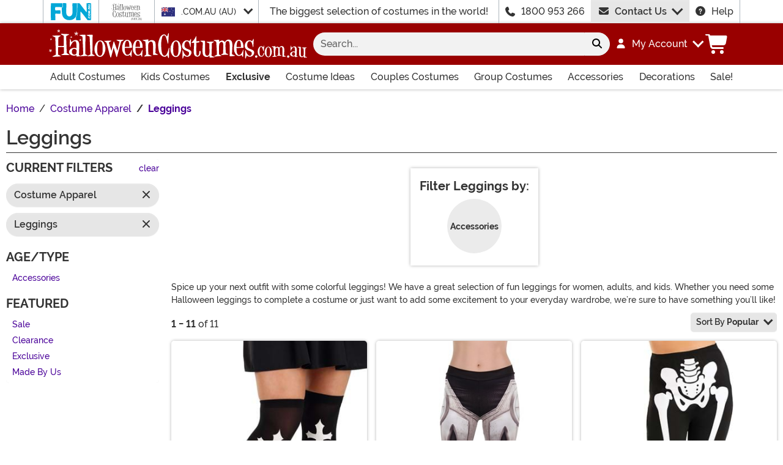

--- FILE ---
content_type: text/html; charset=utf-8
request_url: https://www.halloweencostumes.com.au/leggings.html?utm_content=top_nav_links
body_size: 18178
content:

<!DOCTYPE html><html lang="en" class="no-js no-rcnt hc"><head lang="en"><title>Halloween Leggings - Costume Leggings for Girls and Women</title><meta name="description" content="Complete your look for Halloween or all year long when you wear one of our amazing pairs of Leggings! We have Star Wars leggings, and many other fun options for girls with discerning tastes!" /><meta name="keywords" content="halloween leggins, costume leggings, womens leggings, girls leggings, leggings for girls, " /><meta property="og:type" content="website" /><meta property="og:url" content="https://www.halloweencostumes.com.au/leggings.html" /><meta property="og:title" content="Halloween Leggings - Costume Leggings for Girls and Women" /><meta property="og:site_name" content="HalloweenCostumes.com.au" /><meta property="og:description" content="Complete your look for Halloween or all year long when you wear one of our amazing pairs of Leggings! We have Star Wars leggings, and many other fun options for girls with discerning tastes!" /><meta property="og:image" content="https://images.halloweencostumes.com.au/hcau-fb.png" /><meta property="og:image:width" content="300" /><meta property="og:image:height" content="300" /><meta property="twitter:card" content="summary" /><meta property="twitter:site" content="funcostumes" /><meta property="twitter:title" content="Halloween Leggings - Costume Leggings for Girls and Women" /><meta property="twitter:description" content="Complete your look for Halloween or all year long when you wear one of our amazing pairs of Leggings! We have Star Wars leggings, and many other fun options for girls with discerning tastes!" /><meta property="twitter:image" content="https://images.halloweencostumes.com.au/hcau-fb.png" />	<meta charset="utf-8" /><meta id="viewport" name="viewport" content="width=device-width, initial-scale=1, shrink-to-fit=no" /><meta http-equiv="Content-Type" content="text/html;charset=utf-8" /><meta name="language" content="en-au" /><meta name="rating" content="general" /><meta name="distribution" content="global" /><link rel="preconnect" href="https://images.halloweencostumes.com.au/" crossorigin="anonymous" />	<meta name="facebook-domain-verification" content="paj2ccy5ybrpo2zzwiognv3455skj5" /><meta property="fb:app_id" content="133781510162315" /><meta name="msapplication-config" content="none" />	<script src="https://cdnjs.cloudflare.com/polyfill/v3/polyfill.min.js?features=es6%2Ces5%2Cdefault%2Ces7%2Ces2015%2Ces2016%2Ces2017%2Ces2018%2Ces2019%2Cblissfuljs"></script><script type="text/javascript">var funVisitorCookieKeyName = 'VISITOR_v1';var funDataPrivacyPolicyCountries = [748,768,790,821,872,880,881,890,923,937,940,943,964,977,982,1008,1014,1025,1073,1084,1085,1090,1110,1126,1132,1147,1523,1166,1262,1263,810,1301,1327,1334,1366,1367,1385,1410,975,1488];var funDataPrivacyPolicyCookieKeyName = 'DATAPRIVACYPOLICY_v1';</script><script type="text/javascript">var fun_CookieDomain = ".halloweencostumes.com.au";</script><script type="text/javascript">window.TrackJSSettings = { token: "e80f94dada7040eb8fae21ddc6095ed2", application: "100-13" };</script>	<link rel="alternate" href="https://www.halloweencostumes.com/leggings.html" hreflang="en" /><link rel="alternate" href="https://www.halloweencostumes.com/leggings.html" hreflang="x-default" /><link rel="alternate" href="https://www.halloweencostumes.ca/leggings.html" hreflang="en-ca" /><link rel="alternate" href="https://www.halloweencostumes.co.uk/leggings.html" hreflang="en-gb" /><link rel="alternate" href="https://www.halloweencostumes.com.au/leggings.html" hreflang="en-au" /><link rel="alternate" href="https://www.halloweencostumes.eu/leggings.html" hreflang="en-ie" /><link rel="alternate" href="https://www.halloweencostumes.com.mx/leggings.html" hreflang="es" /><link rel="alternate" href="https://www.halloweencostumes.com.mx/leggings.html" hreflang="es-mx" /><link rel="canonical" href="https://www.halloweencostumes.com.au/leggings.html" />	<script>try {dataLayer = window.dataLayer || [];
dataLayer.push({"ecomm_pagetype": "category"});
dataLayer.push({"ecomm_prodListJson": "[{\"brand\":\"FUN Costumes\",\"category\":\"Leggings\",\"is_preorder\":false,\"item_number\":\"FUN5171AD\",\"max_price\":5.4890,\"min_price\":5.4890,\"name\":\"Gothic Cross Thigh High Stockings\",\"product_id\":986473,\"url\":\"/gothic-cross-tights.html\"},{\"brand\":\"FUN Costumes\",\"category\":\"Leggings\",\"is_preorder\":false,\"item_number\":\"EL430094\",\"max_price\":21.9890,\"min_price\":21.9890,\"name\":\"Bionic Leggings\",\"product_id\":842803,\"url\":\"/bionic-printed-leggings-one-size.html\"},{\"brand\":\"FUN Costumes\",\"category\":\"Leggings\",\"is_preorder\":false,\"item_number\":\"FUN2587AD\",\"max_price\":10.9890,\"min_price\":5.4890,\"name\":\"Women's Classic Skeleton Leggings\",\"product_id\":1004125,\"url\":\"/womens-classic-skeleton-leggings.html\"},{\"brand\":\"FUN Costumes\",\"category\":\"Leggings\",\"is_preorder\":false,\"item_number\":\"EL430096\",\"max_price\":10.9890,\"min_price\":10.9890,\"name\":\"Women's Black and White Striped Costume Leggings\",\"product_id\":842773,\"url\":\"/black-white-one-size-striped-leggings.html\"},{\"brand\":\"FUN Costumes\",\"category\":\"Leggings\",\"is_preorder\":false,\"item_number\":\"FUN2587PL\",\"max_price\":16.4890,\"min_price\":16.4890,\"name\":\"Plus Size Classic Skeleton Leggings\",\"product_id\":1004188,\"url\":\"/plus-size-classic-skeleton-leggings.html\"},{\"brand\":\"FUN Costumes\",\"category\":\"Leggings\",\"is_preorder\":false,\"item_number\":\"FUN4042AD\",\"max_price\":5.4890,\"min_price\":5.4890,\"name\":\"Women's Black Skeleton Leggings\",\"product_id\":944322,\"url\":\"/womens-black-skeleton-leggings.html\"},{\"brand\":\"FUN Costumes\",\"category\":\"Leggings\",\"is_preorder\":false,\"item_number\":\"FUN2587CH\",\"max_price\":21.9890,\"min_price\":16.4890,\"name\":\"Kid's Classic Skeleton Leggings\",\"product_id\":1004189,\"url\":\"/kids-classic-skeleton-leggings.html\"},{\"brand\":\"Rasta Imposta\",\"category\":\"Leggings\",\"is_preorder\":false,\"item_number\":\"RA3818\",\"max_price\":14.2890,\"min_price\":14.2890,\"name\":\"Bob Ross Women's Leggings\",\"product_id\":507827,\"url\":\"/women-s-bob-ross-leggings.html\"},{\"brand\":\"Music Legs\",\"category\":\"Leggings\",\"is_preorder\":false,\"item_number\":\"MS35113\",\"max_price\":27.4890,\"min_price\":27.4890,\"name\":\"Womens Satin Black Leggings\",\"product_id\":880830,\"url\":\"/womens-satin-black-leggings.html\"},{\"brand\":\"Leg Avenue\",\"category\":\"Leggings\",\"is_preorder\":false,\"item_number\":\"LE13551\",\"max_price\":5.4890,\"min_price\":5.4890,\"name\":\"Women's Mermaid Deluxe Leggings\",\"product_id\":596346,\"url\":\"/women-s-mermaid-deluxe-leggings.html\"},{\"brand\":\"Rubies Costume Co. Inc\",\"category\":\"Leggings\",\"is_preorder\":false,\"item_number\":\"RU38029\",\"max_price\":27.4890,\"min_price\":27.4890,\"name\":\"DC Wonder Woman Women's Leggings\",\"product_id\":443919,\"url\":\"/dc-women-s-wonder-woman-leggings.html\"}]"});
dataLayer.push({"ecomm_category": "Leggings"});
dataLayer.push({"ecomm_categoryId": "19658"});
dataLayer.push({"breadcrumb": "Halloween Costume Ideas > Costume Apparel > Leggings"});
dataLayer.push({"theme_ids": []});
dataLayer.push({"ecomm_prodid": ["986473","842803","1004125","842773","1004188","944322","1004189","507827","880830","596346","443919"]});
dataLayer.push({"EventID": "96f607d6-e5e8-4115-a031-9be058497240"});
dataLayer.push({"ecommerce": {"purchase":{"actionField":{"affiliation":null,"coupon":null,"customerAddressCity":null,"customerAddressLine1":null,"customerAddressLine2":null,"customerAddressState":null,"customerAddressZip":null,"id":null,"revenue":null,"shipping":null,"tax":null},"products":[]}}});dataLayer.push({'consent_mode_regions': 'AD,AT,BE,BG,HR,CY,CZ,DK,EE,FI,FR,GF,DE,GR,GP,HU,IE,IT,LV,LI,LT,LU,MT,MQ,YT,MC,ME,NL,PL,PT,RE,RO,PM,SM,SK,SI,ES,SE,GB,VA'});(function (w, d, s, l, i){w[l] = w[l] || []; w[l].push({'gtm.start':new Date().getTime(), event: 'gtm.js'}); var f = d.getElementsByTagName(s)[0],j = d.createElement(s), dl = l != 'dataLayer' ? '&l=' + l : ''; j.async = true; j.src ='//www.googletagmanager.com/gtm.js?id=' + i + dl; f.parentNode.insertBefore(j, f);})(window, document, 'script', 'dataLayer', 'GTM-NB2FFKG');}catch (err) {if (typeof trackJs !== "undefined"){trackJs.track(err);}}</script><!-- Global site tag (gtag.js) - Google Ads: 949036044 --><script async src="https://www.googletagmanager.com/gtag/js?id=AW-949036044"></script><script>window.dataLayer = window.dataLayer || [];function gtag(){dataLayer.push(arguments);}gtag('js', new Date());gtag('config', 'AW-949036044');</script>	<script>window.Fun = {};</script><link rel="icon" type="image/x-icon" href="/wwwroot/img/hc/favicon/favicon.ico"><link rel="icon" type="image/png" sizes="16x16" href="/wwwroot/img/hc/favicon/favicon-16x16.png"><link rel="icon" type="image/png" sizes="32x32" href="/wwwroot/img/hc/favicon/favicon-32x32.png"><link rel="icon" type="image/png" sizes="48x48" href="/wwwroot/img/hc/favicon/favicon-48x48.png"><link rel="manifest" href="/wwwroot/img/hc/favicon/manifest.webmanifest"><meta name="mobile-web-app-capable" content="yes"><meta name="theme-color" content="#900"><meta name="application-name" content="HalloweenCostumes"><link rel="apple-touch-icon" sizes="57x57" href="/wwwroot/img/hc/favicon/apple-touch-icon-57x57.png"><link rel="apple-touch-icon" sizes="60x60" href="/wwwroot/img/hc/favicon/apple-touch-icon-60x60.png"><link rel="apple-touch-icon" sizes="72x72" href="/wwwroot/img/hc/favicon/apple-touch-icon-72x72.png"><link rel="apple-touch-icon" sizes="76x76" href="/wwwroot/img/hc/favicon/apple-touch-icon-76x76.png"><link rel="apple-touch-icon" sizes="114x114" href="/wwwroot/img/hc/favicon/apple-touch-icon-114x114.png"><link rel="apple-touch-icon" sizes="120x120" href="/wwwroot/img/hc/favicon/apple-touch-icon-120x120.png"><link rel="apple-touch-icon" sizes="144x144" href="/wwwroot/img/hc/favicon/apple-touch-icon-144x144.png"><link rel="apple-touch-icon" sizes="152x152" href="/wwwroot/img/hc/favicon/apple-touch-icon-152x152.png"><link rel="apple-touch-icon" sizes="167x167" href="/wwwroot/img/hc/favicon/apple-touch-icon-167x167.png"><link rel="apple-touch-icon" sizes="180x180" href="/wwwroot/img/hc/favicon/apple-touch-icon-180x180.png"><link rel="apple-touch-icon" sizes="1024x1024" href="/wwwroot/img/hc/favicon/apple-touch-icon-1024x1024.png"><meta name="apple-mobile-web-app-capable" content="yes"><meta name="apple-mobile-web-app-status-bar-style" content="black-translucent"><meta name="apple-mobile-web-app-title" content="HalloweenCostumes"><meta name="msapplication-TileColor" content="#fff"><meta name="msapplication-TileImage" content="/wwwroot/img/hc/favicon/mstile-144x144.png"><meta name="msapplication-config" content="/wwwroot/img/hc/favicon/browserconfig.xml"><link rel="stylesheet" crossorigin href="/wwwroot/dist/hc/css/preload.D9SSVu2H.css"><link rel="preload" href="/wwwroot/dist/hc/css/preload.D9SSVu2H.css" type="text/css" as="style" crossorigin="anonymous">
<link rel="preload" href="/wwwroot/dist/hc/font/MonsterFont-Black.X08aQfGo.woff2" type="font/woff2" as="font" crossorigin="anonymous">
<link rel="preload" href="/wwwroot/dist/hc/font/MonsterFont-Bold.gLLgzYbu.woff2" type="font/woff2" as="font" crossorigin="anonymous">
<link rel="preload" href="/wwwroot/dist/hc/font/MonsterFont-Medium.DxMzIspZ.woff2" type="font/woff2" as="font" crossorigin="anonymous">
<link rel="preload" href="/wwwroot/dist/hc/font/MonsterFont-SemiBold.CNclgHUe.woff2" type="font/woff2" as="font" crossorigin="anonymous">
<link rel="preload" href="/wwwroot/dist/hc/img/fontawesome.CkA4mhCj.svg" type="image/svg+xml" as="image"><script>const convertSVG = (image, callback) =>{if (typeof fetch !== "undefined"){// Get the SVG file from the cachefetch(image.src, { cache: "force-cache" }).then((res) => res.text()).then((data) =>{// Parse the SVG text and turn it into DOM nodesconst parser = new DOMParser();const svg = parser.parseFromString(data, "image/svg+xml").querySelector("svg");// Pass along any class or IDs from the parent <img> elementif (image.id) svg.id = image.id;if (image.className) svg.classList = image.classList;// Replace the parent <img> with our inline SVGimage.parentNode.replaceChild(svg, image);}).then(callback).catch((error) => console.error(error));}};</script><script type="application/ld+json">{"@context":"https://schema.org","@type":"CollectionPage","name":"Halloween Leggings - Costume Leggings for Girls and Women","description":"Complete your look for Halloween or all year long when you wear one of our amazing pairs of Leggings! We have Star Wars leggings, and many other fun options for girls with discerning tastes!","url":"https://www.halloweencostumes.com.au/leggings.html","keywords":"halloween leggins, costume leggings, womens leggings, girls leggings, leggings for girls, ","mainEntity":{"@type":"ItemList","description":"Complete your look for Halloween or all year long when you wear one of our amazing pairs of Leggings! We have Star Wars leggings, and many other fun options for girls with discerning tastes!","url":"https://www.halloweencostumes.com.au/leggings.html","itemListElement":[{"@type":"ListItem","item":{"@type":"Product","name":"Gothic Cross Thigh High Stockings","image":"https://images.halloweencostumes.com.au/products/87537/1-2/gothic-cross-tights.jpg","url":"https://www.halloweencostumes.com.au/gothic-cross-tights.html","offers":{"@type":"Offer","price":5.4890,"priceCurrency":"AUD"}},"position":1},{"@type":"ListItem","item":{"@type":"Product","name":"Bionic Leggings","image":"https://images.halloweencostumes.com.au/products/69234/1-2/bionic-leggings-one-size.jpg","url":"https://www.halloweencostumes.com.au/bionic-printed-leggings-one-size.html","offers":{"@type":"Offer","price":21.9890,"priceCurrency":"AUD"}},"position":2},{"@type":"ListItem","item":{"@type":"Product","name":"Women's Classic Skeleton Leggings","image":"https://images.halloweencostumes.com.au/products/70548/1-2/classic-skeleton-leggings.jpg","url":"https://www.halloweencostumes.com.au/womens-classic-skeleton-leggings.html","offers":{"@type":"AggregateOffer","priceCurrency":"AUD","highPrice":10.9890,"lowPrice":5.4890}},"position":3},{"@type":"ListItem","item":{"@type":"Product","name":"Women's Black and White Striped Costume Leggings","image":"https://images.halloweencostumes.com.au/products/69235/1-2/striped-leggings-one-size.jpg","url":"https://www.halloweencostumes.com.au/black-white-one-size-striped-leggings.html","offers":{"@type":"Offer","price":10.9890,"priceCurrency":"AUD"}},"position":4},{"@type":"ListItem","item":{"@type":"Product","name":"Plus Size Classic Skeleton Leggings","image":"https://images.halloweencostumes.com.au/products/82458/1-2/plus-size-classic-skeleton-leggings.jpg","url":"https://www.halloweencostumes.com.au/plus-size-classic-skeleton-leggings.html","offers":{"@type":"Offer","price":16.4890,"priceCurrency":"AUD"}},"position":5},{"@type":"ListItem","item":{"@type":"Product","name":"Women's Black Skeleton Leggings","image":"https://images.halloweencostumes.com.au/products/79811/1-2/womens-black-skeleton-leggings.jpg","url":"https://www.halloweencostumes.com.au/womens-black-skeleton-leggings.html","offers":{"@type":"Offer","price":5.4890,"priceCurrency":"AUD"}},"position":6},{"@type":"ListItem","item":{"@type":"Product","name":"Kid's Classic Skeleton Leggings","image":"https://images.halloweencostumes.com.au/products/82448/1-2/kids-classic-skeleton-leggings.jpg","url":"https://www.halloweencostumes.com.au/kids-classic-skeleton-leggings.html","offers":{"@type":"AggregateOffer","priceCurrency":"AUD","highPrice":21.9890,"lowPrice":16.4890}},"position":7},{"@type":"ListItem","item":{"@type":"Product","name":"Bob Ross Women's Leggings","image":"https://images.halloweencostumes.com.au/products/42801/1-2/bob-ross-womens-leggings.jpg","url":"https://www.halloweencostumes.com.au/women-s-bob-ross-leggings.html","offers":{"@type":"Offer","price":14.2890,"priceCurrency":"AUD"}},"position":8},{"@type":"ListItem","item":{"@type":"Product","name":"Womens Satin Black Leggings","image":"https://images.halloweencostumes.com.au/products/75624/1-2/womens-satin-black-leggings.jpg","url":"https://www.halloweencostumes.com.au/womens-satin-black-leggings.html","offers":{"@type":"Offer","price":27.4890,"priceCurrency":"AUD"}},"position":9},{"@type":"ListItem","item":{"@type":"Product","name":"Women's Mermaid Deluxe Leggings","image":"https://images.halloweencostumes.com.au/products/48322/1-2/womens-mermaid-deluxe-leggings.jpg","url":"https://www.halloweencostumes.com.au/women-s-mermaid-deluxe-leggings.html","offers":{"@type":"Offer","price":5.4890,"priceCurrency":"AUD"}},"position":10},{"@type":"ListItem","item":{"@type":"Product","name":"DC Wonder Woman Women's Leggings","image":"https://images.halloweencostumes.com.au/products/39837/1-2/dc-womens-wonder-woman-leggings.jpg","url":"https://www.halloweencostumes.com.au/dc-women-s-wonder-woman-leggings.html","offers":{"@type":"Offer","price":27.4890,"priceCurrency":"AUD"}},"position":11}],"numberOfItems":11},"publisher":{"@type":"Organization","name":"HalloweenCostumes.com.au","sameAs":["https://www.facebook.com/HalloweenCostumesDotCom","https://www.twitter.com/funcostumes","https://www.pinterest.com/alwayshalloween/","https://www.Instagram.com/FunCostumes","https://www.youtube.com/user/halloweencostumes?blend=3&ob=5"],"url":"https://www.halloweencostumes.com.au","contactPoint":{"@type":"ContactPoint","availableLanguage":"English","contactType":"Customer Service","telephone":"+1-1800 953 266"},"faxNumber":"+1-507-386-0517","logo":{"@type":"ImageObject","url":"https://www.halloweencostumes.com.au/theme/hc/img/org-logo.png"},"parentOrganization":{"@type":"Organization","name":"Fun.com"}},"breadcrumb":{"@type":"BreadcrumbList","itemListElement":[{"@type":"ListItem","item":{"@type":"WebPage","@id":"https://www.halloweencostumes.com.au/","name":"Home"},"position":1},{"@type":"ListItem","item":{"@type":"WebPage","@id":"https://www.halloweencostumes.com.au/halloween-costume-ideas.html","name":"Halloween Costume Ideas"},"position":2},{"@type":"ListItem","item":{"@type":"WebPage","@id":"https://www.halloweencostumes.com.au/costume-apparel.html","name":"Costume Apparel"},"position":3},{"@type":"ListItem","item":{"@type":"WebPage","@id":"https://www.halloweencostumes.com.au/leggings.html","name":"Leggings"},"position":4}]}}</script><div id="footer-script"></div><script type="text/javascript">var google_tag_params = {
ecomm_prodid: "",
ecomm_pagetype: "category",
ecomm_totalvalue: 0,
ecomm_category: "Leggings"
};</script><script type="text/javascript">/* <![CDATA[ */var google_conversion_id = 949036044;var google_custom_params = window.google_tag_params;var google_conversion_currency = "AUD";var google_remarketing_only = true;if (typeof Fun !== "undefined" && typeof Fun.DataPrivacyPolicy !== "undefined") {if (Fun.DataPrivacyPolicy.MarketingApproved()){// only allowed if marketing has been approved by the uservar googleDynamicRemarketingScriptElement = document.createElement('script');googleDynamicRemarketingScriptElement.type = 'text/javascript';googleDynamicRemarketingScriptElement.src = '//www.googleadservices.com/pagead/conversion.js';document.body.appendChild(googleDynamicRemarketingScriptElement);}}/* ]]> */</script><noscript><div style="display:inline;"><img height="1" width="1" style="border-style:none;" alt="" src="//googleads.g.doubleclick.net/pagead/viewthroughconversion/949036044/?value=0&amp;guid=ON&amp;script=0&amp;data=ecomm_prodid%3d%3becomm_pagetype%3dcategory%3becomm_totalvalue%3d0%3becomm_category%3dLeggings&amp;currency_code=AUD" /></div></noscript><script type="module" crossorigin src="/wwwroot/dist/hc/js/category.bundle.BHQLioYs.js"></script>
<link rel="modulepreload" crossorigin href="/wwwroot/dist/hc/js/modulepreload-polyfill-chunk.B5Qt9EMX.js">
<link rel="modulepreload" crossorigin href="/wwwroot/dist/hc/js/bootstrap-chunk.DQ3XlEtG.js">
<link rel="modulepreload" crossorigin href="/wwwroot/dist/hc/js/axios-trackjs-chunk.C90blfd7.js">
<link rel="modulepreload" crossorigin href="/wwwroot/dist/hc/js/vendor-chunk.oO1woupH.js">
<link rel="modulepreload" crossorigin href="/wwwroot/dist/hc/js/TextResource-chunk.GZLwI4s2.js">
<link rel="modulepreload" crossorigin href="/wwwroot/dist/hc/js/preload-helper-chunk.BjC4q5cX.js">
<link rel="modulepreload" crossorigin href="/wwwroot/dist/hc/js/Sezzle-chunk.D4BDkRcL.js">
<link rel="modulepreload" crossorigin href="/wwwroot/dist/hc/js/BasePage-chunk.DTIXIGmM.js">
<link rel="modulepreload" crossorigin href="/wwwroot/dist/hc/js/ReadMore-chunk.DCdsKoQo.js">
<link rel="modulepreload" crossorigin href="/wwwroot/dist/hc/js/TitleChanger-chunk.BedkKFT4.js">
<link rel="stylesheet" crossorigin href="/wwwroot/dist/hc/css/bootstrap.BN7vDKvd.css">
<link rel="stylesheet" crossorigin href="/wwwroot/dist/hc/css/Sezzle.D4xJWSCx.css">
<link rel="stylesheet" crossorigin href="/wwwroot/dist/hc/css/BasePage.NHLK3dZw.css">
<link rel="stylesheet" crossorigin href="/wwwroot/dist/hc/css/ReadMore.9Pq5hoGT.css">
<link rel="stylesheet" crossorigin href="/wwwroot/dist/hc/css/category.BeNpY9xl.css"></head><body><div style="display: none"><img src="/wwwroot/dist/hc/img/fontawesome.CkA4mhCj.svg" onload="convertSVG(this);" style="display: none;" alt="" /></div><noscript><iframe src="//www.googletagmanager.com/ns.html?id=GTM-NB2FFKG&amp;ecomm_pagetype=category&amp;ecomm_prodListJson=[{brand:FUN Costumes,category:Leggings,is_preorder:false,item_number:FUN5171AD,max_price:5.4890,min_price:5.4890,name:Gothic Cross Thigh High Stockings,product_id:986473,url:/gothic-cross-tights.html},{brand:FUN Costumes,category:Leggings,is_preorder:false,item_number:EL430094,max_price:21.9890,min_price:21.9890,name:Bionic Leggings,product_id:842803,url:/bionic-printed-leggings-one-size.html},{brand:FUN Costumes,category:Leggings,is_preorder:false,item_number:FUN2587AD,max_price:10.9890,min_price:5.4890,name:Women&#39;s Classic Skeleton Leggings,product_id:1004125,url:/womens-classic-skeleton-leggings.html},{brand:FUN Costumes,category:Leggings,is_preorder:false,item_number:EL430096,max_price:10.9890,min_price:10.9890,name:Women&#39;s Black and White Striped Costume Leggings,product_id:842773,url:/black-white-one-size-striped-leggings.html},{brand:FUN Costumes,category:Leggings,is_preorder:false,item_number:FUN2587PL,max_price:16.4890,min_price:16.4890,name:Plus Size Classic Skeleton Leggings,product_id:1004188,url:/plus-size-classic-skeleton-leggings.html},{brand:FUN Costumes,category:Leggings,is_preorder:false,item_number:FUN4042AD,max_price:5.4890,min_price:5.4890,name:Women&#39;s Black Skeleton Leggings,product_id:944322,url:/womens-black-skeleton-leggings.html},{brand:FUN Costumes,category:Leggings,is_preorder:false,item_number:FUN2587CH,max_price:21.9890,min_price:16.4890,name:Kid&#39;s Classic Skeleton Leggings,product_id:1004189,url:/kids-classic-skeleton-leggings.html},{brand:Rasta Imposta,category:Leggings,is_preorder:false,item_number:RA3818,max_price:14.2890,min_price:14.2890,name:Bob Ross Women&#39;s Leggings,product_id:507827,url:/women-s-bob-ross-leggings.html},{brand:Music Legs,category:Leggings,is_preorder:false,item_number:MS35113,max_price:27.4890,min_price:27.4890,name:Womens Satin Black Leggings,product_id:880830,url:/womens-satin-black-leggings.html},{brand:Leg Avenue,category:Leggings,is_preorder:false,item_number:LE13551,max_price:5.4890,min_price:5.4890,name:Women&#39;s Mermaid Deluxe Leggings,product_id:596346,url:/women-s-mermaid-deluxe-leggings.html},{brand:Rubies Costume Co. Inc,category:Leggings,is_preorder:false,item_number:RU38029,max_price:27.4890,min_price:27.4890,name:DC Wonder Woman Women&#39;s Leggings,product_id:443919,url:/dc-women-s-wonder-woman-leggings.html}]&amp;ecomm_category=Leggings&amp;ecomm_categoryId=19658&amp;breadcrumb=Halloween Costume Ideas &gt; Costume Apparel &gt; Leggings&amp;theme_ids=&amp;ecomm_prodid=986473,842803,1004125,842773,1004188,944322,1004189,507827,880830,596346,443919&amp;EventID=96f607d6-e5e8-4115-a031-9be058497240" height="0" width="0" style="display:none;visibility:hidden"></iframe></noscript><div id="fb-root"></div><div role="complementary" aria-label="Site Utilities" class="sites header-row d-none d-lg-block"><a class="visually-hidden visually-hidden-focusable btn btn-primary" href="#main">Skip to main content</a><div class="container-xl limit-width position-relative"><div class="row"><div class="d-flex justify-content-center align-items-center col-auto p-0 border-start dropdown dropdown-full"><button class="btn btn-link p-0 btn-sites" type="button" id="funSiteDropdown" data-bs-toggle="dropdown" aria-haspopup="true" aria-expanded="false"><img class="filter-fun-blue" width="66" height="28" src="/wwwroot/img/fun/au/logo.svg" alt="FUN.com.au" / ></button><div class="dropdown-menu px-3 py-5" aria-labelledby="funSiteDropdown"><div class="container-fluid"><div class="row"><div class="col-auto me-4"><a class="logo" href="https://www.fun.com.au" rel="nofollow"><img class="filter-fun-blue" src="/wwwroot/img/fun/au/logo.svg" width="198" height="84" alt="FUN.com.au" /></a></div><div class="col"><a class="text-dark" href="https://www.fun.com.au/accessories.html" rel="nofollow">Accessories</a><br /><a class="text-dark" href="https://www.fun.com.au/apparel.html" rel="nofollow">Apparel</a><br /><a class="text-dark" href="https://www.fun.com.au/clearance-gifts.html" rel="nofollow">Clearance</a><br /></div><div class="col"><a class="text-dark" href="https://www.fun.com.au/collectibles.html" rel="nofollow">Collectibles</a><br /><a class="text-dark" href="https://www.fun.com.au/halloween-costumes.html" rel="nofollow">Costumes</a><br /><a class="text-dark" href="https://www.fun.com.au/exclusives.html" rel="nofollow">Exclusive</a><br /></div><div class="col"><a class="text-dark" href="https://www.fun.com.au/gifts-for-kids.html" rel="nofollow">Gifts for Kids</a><br /><a class="text-dark" href="https://www.fun.com.au/gifts-for-men.html" rel="nofollow">Gifts for Men</a><br /><a class="text-dark" href="https://www.fun.com.au/gifts-for-women.html" rel="nofollow">Gifts for Women</a><br /></div><div class="col"><a class="text-dark" href="https://www.fun.com.au/home-and-office.html" rel="nofollow">Home & Office</a><br /><a class="text-dark" href="https://www.fun.com.au/movie-themed-gifts.html" rel="nofollow">Movies</a><br /><a class="text-dark" href="https://www.fun.com.au/toys.html" rel="nofollow">Toys</a><br /></div><div class="col"><a class="text-dark" href="https://www.fun.com.au/television-themed-gifts.html" rel="nofollow">TV</a><br /><a class="text-dark" href="https://www.fun.com.au/gamer-gift-ideas.html" rel="nofollow">Video Games</a><br /><a class="text-dark" href="https://www.fun.com.au/sale.html" rel="nofollow">Sale!</a><br /></div></div></div></div></div><div class="d-flex justify-content-center align-items-center col-auto p-0 border-start"><button class="btn btn-link p-0 btn-sites" type="button" disabled><img class="filter-body" width="50" height="28" src="/wwwroot/img/hc/au/logo-stack.svg" alt="HalloweenCostumes.com.au" / ></button></div><div class="d-flex justify-content-center align-items-center col-auto border-start dropdown"><button class="btn btn-link btn-sm btn-block h-100 text-start p-0 dropdown-toggle text-dark" type="button" id="intlSiteDropdown" data-bs-toggle="dropdown" aria-haspopup="true" aria-expanded="false"><span class="flag flag-icon flag-icon-au me-3"></span>.COM.AU (AU)				</button><div class="dropdown-menu" aria-labelledby="intlSiteDropdown"><a class="dropdown-item" href="https://www.halloweencostumes.ca/?utm_source=Flag_On_HC_AU&utm_campaign=FlagSelector" rel="nofollow noopener"><span class="flag flag-icon flag-icon-ca me-3"></span>.CA (CA)</a><a class="dropdown-item" href="https://www.halloweencostumes.co.uk/?utm_source=Flag_On_HC_AU&utm_campaign=FlagSelector" rel="nofollow noopener"><span class="flag flag-icon flag-icon-uk me-3"></span>.CO.UK (UK)</a><a class="dropdown-item" href="https://www.halloweencostumes.com/?utm_source=Flag_On_HC_AU&utm_campaign=FlagSelector" rel="nofollow noopener"><span class="flag flag-icon flag-icon-us me-3"></span>.COM (US)</a><a class="dropdown-item" href="https://www.halloweencostumes.com.mx/?utm_source=Flag_On_HC_AU&utm_campaign=FlagSelector" rel="nofollow noopener"><span class="flag flag-icon flag-icon-mx me-3"></span>.COM.MX (MX)</a><a class="dropdown-item" href="https://www.halloweencostumes.eu/?utm_source=Flag_On_HC_AU&utm_campaign=FlagSelector" rel="nofollow noopener"><span class="flag flag-icon flag-icon-eu me-3"></span>.EU (EU)</a></div></div><div class="d-flex justify-content-center align-items-center col border-start text-center lh-1">The biggest selection of costumes in the world!</div><div class="d-flex justify-content-center align-items-center col-auto border-start"><svg class="svg-inline--fa me-3" aria-hidden="true"><use xlink:href="#fa-solid-fa-phone" /></svg><a class="text-dark" href="tel:1800 953 266">1800 953 266</a></div><div id="desktopChat" class="d-flex justify-content-center col-auto p-0"><div id="stlched" class="dropdown contact contact--head" data-chatid="quiq"><button class="btn btn-secondary text-capitalize h-100 rounded-0 dropdown-toggle contact__launcher" type="button" data-bs-toggle="dropdown" aria-haspopup="true" aria-expanded="false"><svg class="svg-inline--fa me-3" aria-hidden="true"><use xlink:href="#fa-solid-fa-envelope" /></svg>Contact Us</button><div class="dropdown-menu"><a href="#" role="button" tabindex="0" class="contact__chat dropdown-item disabled"><svg class="svg-inline--fa fa-spin me-3" aria-hidden="true"><use xlink:href="#fa-solid-fa-spinner-third" /></svg><span>Live Chat</span></a></div></div></div><div class="d-flex justify-content-center align-items-center col-auto border-end"><a class="text-dark" href="/frequently-asked-questions.html"><svg class="svg-inline--fa me-3" aria-hidden="true"><use xlink:href="#fa-solid-fa-circle-question" /></svg>Help</a></div></div></div></div><header><div class="header-row header-top bg-primary"><div class="container-xl limit-width p-0"><nav class="navbar navbar-dark navbar-expand-lg px-0 py-3 p-lg-3 navbar-top"><div class="container-xl p-0"><button class="btn btn-link navbar__menu border-0 navbar-toggler text-white d-lg-none" type="button" data-bs-toggle="offcanvas" data-bs-target="#offCanvasMenu" aria-controls="offCanvasMenu" aria-label="Show menu"><svg class="svg-inline--fa fa-xl" aria-hidden="true"><use xlink:href="#fa-solid-fa-bars" /></svg></button><a class="navbar-brand flex-grow-1 flex-lg-grow-0 text-center m-0 p-0" href="/"><img class="img-fluid filter-white" src="/wwwroot/img/hc/au/logo.svg" alt="Halloween Costumes AU" width="422" height="48" /></a><div id="searchBar" class="collapse navbar-collapse flex-grow-1 order-2 order-lg-0 px-lg-3"><form id="frmSearch" action="/search.aspx" method="get" class="form-inline px-3 px-lg-0 pt-3 pt-lg-0 w-100"><div class="input-group w-100 position-relative"><input id="txtSearch" name="q" type="search" class="form-control border-0 bg-light input-search rounded-pill-start hc" maxlength="100" placeholder="Search..." aria-label="Search..." autocapitalize="false" autocomplete="off" autocorrect="off" value="" data-qa="txtSearchbar" /><button id="btnClearSearch" class="btn btn-light rounded-0 p-1" style="display: none;" type="reset" aria-label="Clear search form"><svg class="svg-inline--fa" aria-hidden="true"><use xlink:href="#fa-solid-fa-xmark" /></svg></button><button class="btn btn-light rounded-pill-end" type="submit" aria-label="Search form submit"><svg class="svg-inline--fa" aria-hidden="true"><use xlink:href="#fa-solid-fa-magnifying-glass" /></svg></button></div></form></div><button id="searchToggle" class="btn btn-link navbar__search border-0 text-white d-lg-none px-2" type="button" data-bs-toggle="collapse" data-bs-target="#searchBar" aria-label="Toggle search form"><svg class="svg-inline--fa fa-2x" aria-hidden="true"><use xlink:href="#fa-solid-fa-magnifying-glass" /></svg></button><div class="nav-item dropdown d-none d-lg-flex my-account"><a class="nav-link dropdown-toggle pe-0 text-white menu-account" data-bs-toggle="dropdown" href="#" role="button" aria-haspopup="true" aria-expanded="false"><svg class="svg-inline--fa me-3" aria-hidden="true"><use xlink:href="#fa-solid-fa-user" /></svg><span><span class="sgn">My Account</span></span></a><div class="dropdown-menu dropdown-menu-end mt-3"><a href="/account" class="dropdown-item has-icon my-account--on d-none"><svg class="svg-inline--fa me-3" aria-hidden="true"><use xlink:href="#fa-solid-fa-gear" /></svg>My Account</a><a href="/account/order-history" class="dropdown-item has-icon my-account--on d-none"><svg class="svg-inline--fa me-3" aria-hidden="true"><use xlink:href="#fa-solid-fa-cart-shopping" /></svg>My Orders</a><a href="/account/save-for-later" class="dropdown-item has-icon my-account--on d-none"><svg class="svg-inline--fa me-3" aria-hidden="true"><use xlink:href="#fa-regular-fa-heart" /></svg>Saved For Later</a><div class="dropdown-divider my-account--on d-none"></div><a href="/account/logout" class="dropdown-item has-icon my-account--on d-none"><svg class="svg-inline--fa me-3" aria-hidden="true"><use xlink:href="#fa-solid-fa-right-from-bracket" /></svg>Sign Out</a><a href="/account/" class="dropdown-item has-icon my-account--off d-block"><svg class="svg-inline--fa me-3" aria-hidden="true"><use xlink:href="#fa-solid-fa-right-to-bracket" /></svg>Sign In</a><a href="/account/register" class="dropdown-item has-icon my-account--off d-block"><svg class="svg-inline--fa me-3" aria-hidden="true"><use xlink:href="#fa-solid-fa-user-plus" /></svg>Sign Up</a></div></div><div class="nav-item dropdown d-flex my-cart me-1 align-self-stretch"><a id="mcrt" class="nav-link link-white d-flex align-items-center navbar__cart btn-cart px-2" href="/cart/" role="button" aria-haspopup="true" aria-expanded="false" aria-label="Check out"><svg class="svg-inline--fa fa-fw fa-2x" aria-hidden="true"><use xlink:href="#fa-solid-fa-cart-shopping" /></svg><span class="translate-middle badge rounded-pill bg-primary buy"></span><span class="translate-middle badge rounded-pill bg-preo pre"></span></a><div id="qcrt" class="dropdown-menu dropdown-menu-end mt-3 d-none" aria-labelledby="mcrt"><a href="/cart/" class="dropdown-item has-icon my-cart crt d-none"><svg class="svg-inline--fa fa-fw me-2 me-3 fa-lg" aria-hidden="true"><use xlink:href="#fa-solid-fa-cart-shopping" /></svg>Shopping Cart</a></div></div></div></nav></div></div><div id="skin-customer-message" class="msgs"></div><div class="d-none d-lg-block bg-white header-row border-bottom border-lg-0 border-primary"><div class="container-xl limit-width"><div id="desktopMenu" class="row flex-lg-nowrap"><nav id="topMenu" aria-label="Main Menu" class="w-lg-100 p-0" role="navigation"><ul id="menu" class="nav flex-column flex-lg-row flex-lg-nowrap justify-content-between w-lg-100 list-style-none ps-0 metismenu"><li class="nav-item nav-adult"><a class="nav-link has-child" href="/adult-costumes.html?utm_content=top_nav_links" aria-label="Shop All Adult Costumes">Adult Costumes <svg class="svg-inline--fa d-lg-none" aria-hidden="true"><use xlink:href="#fa-solid-fa-chevron-right" /></svg></a><ul><li class="nav-item d-lg-none"><a class="nav-link" href="/adult-costumes.html?utm_content=top_nav_links">View All Adult Costumes</a></li><li class="nav-item"><a class="nav-link" href="/mens-costumes.html?utm_content=top_nav_links">Men's Costumes</a></li><li class="nav-item"><a class="nav-link" href="/womens-costumes.html?utm_content=top_nav_links">Women's Costumes</a></li><li class="nav-item"><a class="nav-link" href="/plus-size-costumes.html?utm_content=top_nav_links">Plus Size Costumes</a></li><li class="nav-item"><a class="nav-link fs-lg-xs ps-lg-4" href="/plus-size-costumes-for-men.html?utm_content=top_nav_links">Plus Size Men's Costumes</a></li><li class="nav-item"><a class="nav-link fs-lg-xs ps-lg-4" href="/plus-size-costumes-for-women.html?utm_content=top_nav_links">Plus Size Women's Costumes</a></li><li class="nav-item"><a class="nav-link" href="/sexy-costumes.html?utm_content=top_nav_links">Sexy Costumes</a></li></ul></li><li class="nav-item nav-kids"><a class="nav-link has-child" href="/kids-costumes.html?utm_content=top_nav_links" aria-label="Shop All Kids Costumes">Kids Costumes <svg class="svg-inline--fa d-lg-none" aria-hidden="true"><use xlink:href="#fa-solid-fa-chevron-right" /></svg></a><ul><li class="nav-item d-lg-none"><a class="nav-link" href="/kids-costumes.html?utm_content=top_nav_links">View All Kids Costumes</a></li><li class="nav-item"><a class="nav-link" href="/adaptive-costumes.html?utm_content=top_nav_links">Adaptive Costumes</a></li><li class="nav-item"><a class="nav-link" href="/baby-costumes.html?utm_content=top_nav_links">Baby Costumes</a></li><li class="nav-item"><a class="nav-link" href="/boy-costumes.html?utm_content=top_nav_links">Boy Costumes</a></li><li class="nav-item"><a class="nav-link" href="/girl-costumes.html?utm_content=top_nav_links">Girl Costumes</a></li><li class="nav-item"><a class="nav-link" href="/teen-costumes.html?utm_content=top_nav_links">Teen Costumes</a></li><li class="nav-item"><a class="nav-link" href="/toddler-costumes.html?utm_content=top_nav_links">Toddler Costumes</a></li></ul></li><li class="nav-item nav-exclusive"><a class="nav-link has-child fw-bold" href="/exclusive.html?utm_content=top_nav_links" aria-label="Shop All Exclusives">Exclusive <svg class="svg-inline--fa d-lg-none" aria-hidden="true"><use xlink:href="#fa-solid-fa-chevron-right" /></svg></a><ul><li class="nav-item"><a class="nav-link" href="/exclusive.html?utm_content=top_nav_links">View All Exclusives</a></li><li class="nav-item"><a class="nav-link" href="/a-league-of-their-own-costumes.html?utm_content=top_nav_links">A League of Their Own Costumes</a></li><li class="nav-item"><a class="nav-link" href="/ace-ventura-costumes.html?utm_content=top_nav_links">Ace Ventura Costumes</a></li><li class="nav-item"><a class="nav-link" href="/back-to-the-future-costumes.html?utm_content=top_nav_links">Back to the Future Costumes</a></li><li class="nav-item"><a class="nav-link" href="/big-lebowski-costumes.html?utm_content=top_nav_links">Big Lebowski Costumes</a></li><li class="nav-item"><a class="nav-link" href="/breakfast-at-tiffany-s-costumes.html?utm_content=top_nav_links">Breakfast at Tiffany's Costumes</a></li><li class="nav-item"><a class="nav-link" href="/care-bear-costumes.html?utm_content=top_nav_links">Care Bears Costumes</a></li><li class="nav-item"><a class="nav-link" href="/clueless-costumes.html?utm_content=top_nav_links">Clueless Costumes</a></li><li class="nav-item"><a class="nav-link" href="/coming-to-america-costumes.html?utm_content=top_nav_links">Coming to America Costumes</a></li><li class="nav-item"><a class="nav-link" href="/coraline-costumes.html?utm_content=top_nav_links">Coraline Costumes</a></li><li class="nav-item"><a class="nav-link" href="/e-t-costumes.html?utm_content=top_nav_links">ET Costumes</a></li><li class="nav-item"><a class="nav-link" href="/forrest-gump-costumes.html?utm_content=top_nav_links">Forrest Gump Costumes</a></li><li class="nav-item"><a class="nav-link" href="/garfield-costumes.html?utm_content=top_nav_links">Garfield Costumes</a></li><li class="nav-item"><a class="nav-link" href="/ghostbuster-costumes.html?utm_content=top_nav_links">Ghostbusters Costumes</a></li><li class="nav-item"><a class="nav-link" href="/grease-costumes.html?utm_content=top_nav_links">Grease Costumes</a></li><li class="nav-item"><a class="nav-link" href="/hotel-transylvania-costumes.html?utm_content=top_nav_links">Hotel Transylvania Costumes</a></li><li class="nav-item"><a class="nav-link" href="/jay-and-silent-bob-costumes.html?utm_content=top_nav_links">Jay & Silent Bob Costumes</a></li><li class="nav-item"><a class="nav-link" href="/jurassic-world-costumes.html?utm_content=top_nav_links">Jurassic Park Costumes</a></li><li class="nav-item"><a class="nav-link" href="/karate-kid-costumes.html?utm_content=top_nav_links">Karate Kid Costumes</a></li><li class="nav-item"><a class="nav-link" href="/kiss-costumes.html?utm_content=top_nav_links">KISS Costumes</a></li><li class="nav-item"><a class="nav-link" href="/labyrinth-costumes.html?utm_content=top_nav_links">Labyrinth Costumes</a></li><li class="nav-item"><a class="nav-link" href="/lilo-and-stitch-costumes.html?utm_content=top_nav_links">Lilo & Stitch Costumes</a></li><li class="nav-item"><a class="nav-link" href="/magic-school-bus-costumes.html?utm_content=top_nav_links">Magic School Bus Costumes</a></li><li class="nav-item"><a class="nav-link" href="/mean-girls-costumes.html?utm_content=top_nav_links">Mean Girls Costumes</a></li><li class="nav-item"><a class="nav-link" href="/monsters-inc-costumes.html?utm_content=top_nav_links">Monsters Inc. Costumes</a></li><li class="nav-item"><a class="nav-link" href="/munsters-costumes.html?utm_content=top_nav_links">Munsters Costumes</a></li><li class="nav-item"><a class="nav-link" href="/my-little-pony-costumes.html?utm_content=top_nav_links">My Little Pony Costumes</a></li><li class="nav-item"><a class="nav-link" href="/nacho-libre-costumes.html?utm_content=top_nav_links">Nacho Libre Costumes</a></li><li class="nav-item"><a class="nav-link" href="/pete-the-cat-costumes.html?utm_content=top_nav_links">Pete the Cat Costumes</a></li><li class="nav-item"><a class="nav-link" href="/plants-vs-zombies-costumes.html?utm_content=top_nav_links">Plants vs Zombies Costumes</a></li><li class="nav-item"><a class="nav-link" href="/popeye-costumes.html?utm_content=top_nav_links">Popeye Costumes</a></li><li class="nav-item"><a class="nav-link" href="/princess-bride-costumes.html?utm_content=top_nav_links">Princess Bride Costumes</a></li><li class="nav-item"><a class="nav-link" href="/raggedy-ann-costumes.html?utm_content=top_nav_links">Raggedy Ann Costumes</a></li><li class="nav-item"><a class="nav-link" href="/richard-simmons-costumes.html?utm_content=top_nav_links">Richard Simmons Costumes</a></li><li class="nav-item"><a class="nav-link" href="/sailor-moon-costumes.html?utm_content=top_nav_links">Sailor Moon Costumes</a></li><li class="nav-item"><a class="nav-link" href="/saved-by-the-bell-costumes.html?utm_content=top_nav_links">Saved By The Bell Costumes</a></li><li class="nav-item"><a class="nav-link" href="/sesame-street-costumes.html?utm_content=top_nav_links">Sesame Street Costumes</a></li><li class="nav-item"><a class="nav-link" href="/sharkboy-and-lavagirl-costumes.html?utm_content=top_nav_links">Sharkboy & Lavagirl Costumes</a></li><li class="nav-item"><a class="nav-link" href="/shrek-costumes.html?utm_content=top_nav_links">Shrek Costumes</a></li><li class="nav-item"><a class="nav-link" href="/teletubby-costumes.html?utm_content=top_nav_links">Teletubbies Costumes</a></li><li class="nav-item"><a class="nav-link" href="/top-gun-costumes.html?utm_content=top_nav_links">Top Gun Costumes</a></li><li class="nav-item"><a class="nav-link" href="/trolls-costumes.html?utm_content=top_nav_links">Trolls Costumes</a></li><li class="nav-item"><a class="nav-link" href="/wwe-costumes.html?utm_content=top_nav_links">WWE Costumes</a></li><li class="nav-item"><a class="nav-link" href="/xena-costumes.html?utm_content=top_nav_links">Xena Costumes</a></li></ul></li><li class="nav-item nav-themes"><a class="nav-link has-child" href="/halloween-costume-ideas.html?utm_content=top_nav_links" aria-label="Shop All Costume Ideas">Costume Ideas <svg class="svg-inline--fa d-lg-none" aria-hidden="true"><use xlink:href="#fa-solid-fa-chevron-right" /></svg></a><ul><li class="nav-item d-lg-none"><a class="nav-link" href="/halloween-costume-ideas.html?utm_content=top_nav_links">View All Costume Ideas</a></li><li class="nav-item"><a class="nav-link" href="/halloween-costumes-2026.html?utm_content=top_nav_links">New 2026 Costumes</a></li><li class="nav-item"><a class="nav-link text-primary fw-bold" href="/valentines-day-costumes.html?utm_content=top_nav_links">Valentine's Day Costumes</a></li><li class="nav-item"><a class="nav-link text-primary fw-bold fs-lg-xs ps-lg-4" href="/cupid-costumes.html?utm_content=top_nav_links">Cupid Costumes</a></li><li class="nav-item"><a class="nav-link text-primary fw-bold fs-lg-xs ps-lg-4" href="/heart-costumes.html?utm_content=top_nav_links">Heart Costumes</a></li><li class="nav-item"><a class="nav-link text-primary fw-bold" href="/purim-costumes.html?utm_content=top_nav_links">Purim Costumes</a></li><li class="nav-item"><a class="nav-link text-primary fw-bold" href="/book-character-costumes.html?utm_content=top_nav_links">Book Character Costumes</a></li><li class="nav-item"><a class="nav-link" href="/costume-apparel.html?utm_content=top_nav_links">Costume Apparel</a></li><li class="nav-item"><a class="nav-link" href="/20s-costumes.html?utm_content=top_nav_links">20s Costumes</a></li><li class="nav-item"><a class="nav-link" href="/50s-costumes.html?utm_content=top_nav_links">50s Costumes</a></li><li class="nav-item"><a class="nav-link" href="/70s-costumes.html?utm_content=top_nav_links">70s Costumes</a></li><li class="nav-item"><a class="nav-link" href="/80s-costumes.html?utm_content=top_nav_links">80s Costumes</a></li><li class="nav-item"><a class="nav-link" href="/90-s-costumes.html?utm_content=top_nav_links">90s Costumes</a></li><li class="nav-item"><a class="nav-link" href="/addams-family-costumes.html?utm_content=top_nav_links">Addams Family Costumes</a></li><li class="nav-item"><a class="nav-link" href="/alice-in-wonderland-costumes.html?utm_content=top_nav_links">Alice in Wonderland Costumes</a></li><li class="nav-item"><a class="nav-link" href="/alien-costumes.html?utm_content=top_nav_links">Alien Costumes</a></li><li class="nav-item"><a class="nav-link" href="/animal-bug-costumes.html?utm_content=top_nav_links">Animal Costumes</a></li><li class="nav-item"><a class="nav-link" href="/anime-costumes.html?utm_content=top_nav_links">Anime Costumes</a></li><li class="nav-item"><a class="nav-link" href="/avengers-costumes.html?utm_content=top_nav_links">Avengers Costumes</a></li><li class="nav-item"><a class="nav-link" href="/beetlejuice-costumes.html?utm_content=top_nav_links">Beetlejuice Costumes</a></li><li class="nav-item"><a class="nav-link" href="/bluey-costumes.html?utm_content=top_nav_links">Bluey Costumes</a></li><li class="nav-item"><a class="nav-link" href="/chucky-costumes.html?utm_content=top_nav_links">Chucky Costumes</a></li><li class="nav-item"><a class="nav-link" href="/cowboy-costumes.html?utm_content=top_nav_links">Cowboy Costumes</a></li><li class="nav-item"><a class="nav-link" href="/deadpool-costumes.html?utm_content=top_nav_links">Deadpool Costumes</a></li><li class="nav-item"><a class="nav-link" href="/descendants-costumes.html?utm_content=top_nav_links">Descendants Costumes</a></li><li class="nav-item"><a class="nav-link" href="/dinosaur-costumes.html?utm_content=top_nav_links">Dinosaur Costumes</a></li><li class="nav-item"><a class="nav-link" href="/disco-costumes.html?utm_content=top_nav_links">Disco Costumes</a></li><li class="nav-item"><a class="nav-link" href="/disney-costumes.html?utm_content=top_nav_links">Disney Costumes</a></li><li class="nav-item"><a class="nav-link" href="/flapper-costumes.html?utm_content=top_nav_links">Flapper Costumes</a></li><li class="nav-item"><a class="nav-link" href="/food-costumes.html?utm_content=top_nav_links">Food Costumes</a></li><li class="nav-item"><a class="nav-link" href="/fortnite-costumes.html?utm_content=top_nav_links">Fortnite Costumes</a></li><li class="nav-item"><a class="nav-link" href="/funny-costumes.html?utm_content=top_nav_links">Funny Costumes</a></li><li class="nav-item"><a class="nav-link" href="/game-of-thrones-costumes.html?utm_content=top_nav_links">Game of Thrones Costumes</a></li><li class="nav-item"><a class="nav-link" href="/harry-potter-costumes.html?utm_content=top_nav_links">Harry Potter Costumes</a></li><li class="nav-item"><a class="nav-link" href="/historical-costumes.html?utm_content=top_nav_links">Historical Costumes</a></li><li class="nav-item"><a class="nav-link" href="/inflatable-costumes.html?utm_content=top_nav_links">Inflatable Costumes</a></li><li class="nav-item"><a class="nav-link" href="/little-red-riding-hood-costumes.html?utm_content=top_nav_links">Little Red Riding Hood Costumes</a></li><li class="nav-item"><a class="nav-link" href="/minecraft-costumes.html?utm_content=top_nav_links">Minecraft Costumes</a></li><li class="nav-item"><a class="nav-link" href="/pet-costumes.html?utm_content=top_nav_links">Pet Costumes</a></li><li class="nav-item"><a class="nav-link" href="/pirate-costumes.html?utm_content=top_nav_links">Pirate Costumes</a></li><li class="nav-item"><a class="nav-link" href="/pokemon-costumes.html?utm_content=top_nav_links">Pokémon Costumes</a></li><li class="nav-item"><a class="nav-link" href="/biblical-costumes.html?utm_content=top_nav_links">Religion Costumes</a></li><li class="nav-item"><a class="nav-link" href="/renaissance-costumes.html?utm_content=top_nav_links">Renaissance Costumes</a></li><li class="nav-item"><a class="nav-link" href="/roman-greek-costumes.html?utm_content=top_nav_links">Roman & Greek Costumes</a></li><li class="nav-item"><a class="nav-link" href="/scary-costumes.html?utm_content=top_nav_links">Scary Costumes</a></li><li class="nav-item"><a class="nav-link" href="/sports-costumes.html?utm_content=top_nav_links">Sports Costumes</a></li><li class="nav-item"><a class="nav-link" href="/star-wars-costumes.html?utm_content=top_nav_links">Star Wars Costumes</a></li><li class="nav-item"><a class="nav-link" href="/storybook-fairytale-costumes.html?utm_content=top_nav_links">Storybook & Fairytale Costumes</a></li><li class="nav-item"><a class="nav-link" href="/stranger-things-costumes.html?utm_content=top_nav_links">Stranger Things Costumes</a></li><li class="nav-item"><a class="nav-link" href="/superhero-costumes.html?utm_content=top_nav_links">Superhero Costumes</a></li><li class="nav-item"><a class="nav-link" href="/toy-story-costume.html?utm_content=top_nav_links">Toy Story Costumes</a></li><li class="nav-item"><a class="nav-link" href="/tv-movie-costumes.html?utm_content=top_nav_links">TV / Movie Costumes</a></li><li class="nav-item"><a class="nav-link" href="/uniform-costumes.html?utm_content=top_nav_links">Uniform Costumes</a></li><li class="nav-item"><a class="nav-link" href="/vampire-costumes.html?utm_content=top_nav_links">Vampire Costumes</a></li><li class="nav-item"><a class="nav-link" href="/video-game-toy-costumes.html?utm_content=top_nav_links">Video Game Costumes</a></li><li class="nav-item"><a class="nav-link" href="/villain-costumes.html?utm_content=top_nav_links">Villain Costumes</a></li><li class="nav-item"><a class="nav-link" href="/wicked-costumes.html?utm_content=top_nav_links">Wicked Costumes</a></li><li class="nav-item"><a class="nav-link" href="/wizard-of-oz-costumes.html?utm_content=top_nav_links">Wizard of Oz Costumes</a></li></ul></li><li class="nav-item"><a class="nav-link" href="/couple-costume-ideas.html?utm_content=top_nav_links">Couples Costumes</a></li><li class="nav-item"><a class="nav-link" href="/group-costume-ideas.html?utm_content=top_nav_links">Group Costumes</a></li><li class="nav-item nav-acc"><a class="nav-link has-child" href="/accessories.html?utm_content=top_nav_links" aria-label="Shop All Accessories">Accessories <svg class="svg-inline--fa d-lg-none" aria-hidden="true"><use xlink:href="#fa-solid-fa-chevron-right" /></svg></a><ul><li class="nav-item"><a class="nav-link" href="/accessory-kits.html?utm_content=top_nav_links">Accessory Kits</a></li><li class="nav-item"><a class="nav-link" href="/backpacks.html?utm_content=top_nav_links">Backpacks</a></li><li class="nav-item"><a class="nav-link" href="/belts.html?utm_content=top_nav_links">Belts</a></li><li class="nav-item"><a class="nav-link" href="/boots-shoes.html?utm_content=top_nav_links">Boots/Shoes</a></li><li class="nav-item"><a class="nav-link" href="/capes.html?utm_content=top_nav_links">Capes</a></li><li class="nav-item"><a class="nav-link" href="/costume-jewelry.html?utm_content=top_nav_links">Costume Jewelry</a></li><li class="nav-item"><a class="nav-link" href="/face-masks.html?utm_content=top_nav_links">Face Masks</a></li><li class="nav-item"><a class="nav-link" href="/fishnet-stockings.html?utm_content=top_nav_links">Fishnet Stockings</a></li><li class="nav-item"><a class="nav-link" href="/glasses.html?utm_content=top_nav_links">Glasses / Sunglasses</a></li><li class="nav-item"><a class="nav-link" href="/gloves.html?utm_content=top_nav_links">Gloves</a></li><li class="nav-item"><a class="nav-link" href="/halloween-clothes.html?utm_content=top_nav_links">Halloween Clothes</a></li><li class="nav-item"><a class="nav-link" href="/hats.html?utm_content=top_nav_links">Hats</a></li><li class="nav-item"><a class="nav-link" href="/halloween-headbands.html?utm_content=top_nav_links">Headbands</a></li><li class="nav-item"><a class="nav-link" href="/leggings.html?utm_content=top_nav_links">Leggings</a></li><li class="nav-item"><a class="nav-link" href="/makeup.html?utm_content=top_nav_links">Makeup</a></li><li class="nav-item"><a class="nav-link fs-lg-xs ps-lg-4" href="/fake-blood.html?utm_content=top_nav_links">Fake Blood</a></li><li class="nav-item"><a class="nav-link" href="/masks.html?utm_content=top_nav_links">Masks</a></li><li class="nav-item"><a class="nav-link" href="/facial-hair.html?utm_content=top_nav_links">Mustaches / Beards</a></li><li class="nav-item"><a class="nav-link" href="/petticoats.html?utm_content=top_nav_links">Petticoats</a></li><li class="nav-item"><a class="nav-link" href="/purses.html?utm_content=top_nav_links">Purses</a></li><li class="nav-item"><a class="nav-link" href="/scarves.html?utm_content=top_nav_links">Scarves</a></li><li class="nav-item"><a class="nav-link" href="/socks-and-slippers.html?utm_content=top_nav_links">Socks / Slippers</a></li><li class="nav-item"><a class="nav-link" href="/toy-weapons.html?utm_content=top_nav_links">Toy Weapons</a></li><li class="nav-item"><a class="nav-link" href="/trick-or-treat-bags-and-pails.html?utm_content=top_nav_links">Trick Or Treat Bags / Pails</a></li><li class="nav-item"><a class="nav-link" href="/wigs.html?utm_content=top_nav_links">Wigs</a></li><li class="nav-item"><a class="nav-link" href="/wings.html?utm_content=top_nav_links">Wings</a></li></ul></li><li class="nav-item nav-decor"><a class="nav-link has-child" href="/halloween-decorations.html?utm_content=top_nav_links" aria-label="Shop All Decorations">Decorations <svg class="svg-inline--fa d-lg-none" aria-hidden="true"><use xlink:href="#fa-solid-fa-chevron-right" /></svg></a><ul><li class="nav-item d-lg-none"><a class="nav-link" href="/halloween-decorations.html?utm_content=top_nav_links">View All Decorations</a></li><li class="nav-item"><a class="nav-link" href="/halloween-animatronics.html?utm_content=top_nav_links">Animatronics</a></li><li class="nav-item"><a class="nav-link" href="/christmas-decorations.html?utm_content=top_nav_links">Christmas Decorations</a></li><li class="nav-item"><a class="nav-link" href="/door-decorations.html?utm_content=top_nav_links">Door Decorations</a></li><li class="nav-item"><a class="nav-link" href="/fog-machines.html?utm_content=top_nav_links">Fog Machines</a></li><li class="nav-item"><a class="nav-link" href="/giant-halloween-decorations.html?utm_content=top_nav_links">Giant Halloween Décor</a></li><li class="nav-item"><a class="nav-link" href="/giant-halloween-inflatables.html?utm_content=top_nav_links">Giant Halloween Inflatables</a></li><li class="nav-item"><a class="nav-link" href="/halloween-archways.html?utm_content=top_nav_links">Halloween Archways</a></li><li class="nav-item"><a class="nav-link" href="/halloween-graveyard.html?utm_content=top_nav_links">Halloween Graveyard</a></li><li class="nav-item"><a class="nav-link" href="/halloween-lights.html?utm_content=top_nav_links">Halloween Lights</a></li><li class="nav-item"><a class="nav-link" href="/halloween-props.html?utm_content=top_nav_links">Halloween Props</a></li><li class="nav-item"><a class="nav-link" href="/halloween-home-decor.html?utm_content=top_nav_links">Indoor Decorations</a></li><li class="nav-item"><a class="nav-link" href="/halloween-inflatables.html?utm_content=top_nav_links">Inflatable Decorations</a></li><li class="nav-item"><a class="nav-link" href="/kid-friendly-halloween-decorations.html?utm_content=top_nav_links">Kid Friendly D&eacute;cor</a></li><li class="nav-item"><a class="nav-link" href="/outdoor-halloween-decorations.html?utm_content=top_nav_links">Outdoor Decorations</a></li><li class="nav-item"><a class="nav-link" href="/halloween-pumpkin-decor.html?utm_content=top_nav_links">Pumpkin D&eacute;cor</a></li><li class="nav-item"><a class="nav-link" href="/scary-halloween-decorations.html?utm_content=top_nav_links">Scary Decorations</a></li><li class="nav-item"><a class="nav-link" href="/halloween-skeletons-skulls.html?utm_content=top_nav_links">Skeletons &amp; Skulls</a></li><li class="nav-item"><a class="nav-link" href="/halloween-spider-web.html?utm_content=top_nav_links">Spiders &amp; Spider Webs</a></li><li class="nav-item"><a class="nav-link" href="/thanksgiving-decorations.html?utm_content=top_nav_links">Thanksgiving Decorations</a></li><li class="nav-item"><a class="nav-link" href="/trunk-or-treat-ideas.html?utm_content=top_nav_links">Trunk or Treat</a></li></ul></li><li class="nav-item nav-sale"><a class="nav-link has-child" href="/costumes-on-sale.html?utm_content=top_nav_links" aria-label="Shop All Sale Items">Sale! <svg class="svg-inline--fa d-lg-none" aria-hidden="true"><use xlink:href="#fa-solid-fa-chevron-right" /></svg></a><ul><li class="nav-item"><a class="nav-link" href="/costumes-on-sale.html?utm_content=top_nav_links">Sale</a></li><li class="nav-item"><a class="nav-link" href="/clearance-halloween-costumes.html?utm_content=top_nav_links">Clearance</a></li></ul></li><li class="d-lg-none nav-account nav-item my-account"><a class="nav-link has-child menu-account" href="#"><span><svg class="svg-inline--fa fa-fw me-3" aria-hidden="true"><use xlink:href="#fa-solid-fa-circle-user" /></svg><span class="sgn">My Account</span></span><svg class="svg-inline--fa d-lg-none" aria-hidden="true"><use xlink:href="#fa-solid-fa-chevron-right" /></svg></a><ul><li class="nav-item"><a href="/account" class="nav-link my-account--on d-none"><svg class="svg-inline--fa me-3" aria-hidden="true"><use xlink:href="#fa-solid-fa-gear" /></svg>My Account</a></li><li class="nav-item"><a href="/account/order-history" class="nav-link my-account--on d-none"><svg class="svg-inline--fa me-3" aria-hidden="true"><use xlink:href="#fa-solid-fa-cart-shopping" /></svg>My Orders</a></li><li class="nav-item"><a href="/account/save-for-later" class="nav-link my-account--on d-none"><svg class="svg-inline--fa me-3" aria-hidden="true"><use xlink:href="#fa-regular-fa-heart" /></svg>Saved For Later</a></li><li class="nav-item"><a href="/account/logout" class="nav-link my-account--on d-none"><svg class="svg-inline--fa me-3" aria-hidden="true"><use xlink:href="#fa-solid-fa-right-from-bracket" /></svg>Sign Out</a></li><li class="nav-item"><a href="/account/" class="nav-link my-account--off d-block"><svg class="svg-inline--fa me-3" aria-hidden="true"><use xlink:href="#fa-solid-fa-right-to-bracket" /></svg>Sign In</a></li><li class="nav-item"><a href="/account/register" class="nav-link my-account--off d-block"><svg class="svg-inline--fa me-3" aria-hidden="true"><use xlink:href="#fa-solid-fa-user-plus" /></svg>Sign Up</a></li></ul></li><li id="stlcmenu" class="d-lg-none nav-item contact contact--menu" data-chatid="quiq"><a class="has-child contact__launcher btn btn-secondary text-capitalize rounded-0" href="#"><span><svg class="svg-inline--fa fa-fw me-3" aria-hidden="true"><use xlink:href="#fa-solid-fa-envelope" /></svg><span class="sgn">Contact Us</span></span><svg class="svg-inline--fa" aria-hidden="true"><use xlink:href="#fa-solid-fa-chevron-right" /></svg></a><ul><li class="nav-item"><a href="#" class="contact__chat nav-link disabled"><svg class="svg-inline--fa fa-spin fa-fw me-3" aria-hidden="true"><use xlink:href="#fa-solid-fa-spinner-third" /></svg><span>Live Chat</span></a></li></ul></li><li class="nav-item d-lg-none"><a class="nav-link" href="/frequently-asked-questions.html"><svg class="svg-inline--fa me-3" aria-hidden="true"><use xlink:href="#fa-solid-fa-circle-question" /></svg> Help</a></li><li class="nav-head d-lg-none">Our Other Site</li><li class="nav-item d-lg-none"><a class="nav-link" href="https://www.fun.com.au" rel="nofollow"><span>FUN.com.au</span></a></li><li class="nav-head d-lg-none">In Other Countries</li><li class="nav-item d-lg-none"><a class="nav-link" href="https://www.halloweencostumes.ca/?utm_source=Flag_On_HC_AU&utm_campaign=FlagSelector" rel="nofollow noopener">HalloweenCostumes.ca</a></li><li class="nav-item d-lg-none"><a class="nav-link" href="https://www.halloweencostumes.co.uk/?utm_source=Flag_On_HC_AU&utm_campaign=FlagSelector" rel="nofollow noopener">HalloweenCostumes.co.uk</a></li><li class="nav-item d-lg-none"><a class="nav-link" href="https://www.halloweencostumes.com/?utm_source=Flag_On_HC_AU&utm_campaign=FlagSelector" rel="nofollow noopener">HalloweenCostumes.com</a></li><li class="nav-item d-lg-none"><a class="nav-link" href="https://www.halloweencostumes.com.mx/?utm_source=Flag_On_HC_AU&utm_campaign=FlagSelector" rel="nofollow noopener">HalloweenCostumes.com.mx</a></li><li class="nav-item d-lg-none"><a class="nav-link" href="https://www.halloweencostumes.eu/?utm_source=Flag_On_HC_AU&utm_campaign=FlagSelector" rel="nofollow noopener">HalloweenCostumes.eu</a></li></ul></nav></div></div></div></header><div class="offcanvas offcanvas-start shadow " tabindex="-1" id="offCanvasMenu" aria-labelledby="offCanvasMenuLabel"><span class="visually-hidden" id="offCanvasMenuLabel">Main Menu</span><div id="mobileMenu" class="offcanvas-body p-0"></div></div><main><div id="cat" class="catRefresh refresh container-fluid"><div id="bcr" class="bcr-a"><nav aria-label="breadcrumb"><ol class="breadcrumb justify-content-center justify-content-lg-start"><li class="breadcrumb-item d-none d-lg-inline"><span class="home item"><a class="home item" href="/"><span>Home</span></a></span></li><li class="breadcrumb-item text-center text-lg-start" data-category-id="41134"><a class="d-flex d-lg-inline-block justify-content-between align-items-center" href="/costume-apparel.html"><span class="d-lg-none"><svg class="svg-inline--fa me-3" aria-hidden="true"><use xlink:href="#fa-regular-fa-chevron-left" /></svg></span><span><span class="d-lg-none">See</span><span>Costume Apparel</span></span></a></li><li class="breadcrumb-item d-none d-lg-inline fw-lg-bold" data-category-id="19658"><a href="/leggings.html"><span>Leggings</span></a></li></ol></nav></div><input type="hidden" name="PageType" id="PageType" value="category" /><input type="hidden" name="CategoryID" id="CategoryID" value="19658" /><input type="hidden" name="ProjectID" id="ProjectID" value="165" /><div class="row justify-content-between align-items-center text-center text-lg-start"><div class="col-12 col-lg-auto"><h1>Leggings</h1></div><div class="col-12 d-lg-none mb-3"><b>1 - 11</b> of 11</div></div><hr class="mt-0 d-none d-lg-block head-rule" /><div class="row"><div id="desktopFilter" class="d-none d-lg-block col-auto"><aside id="filter" class="filter px-3 px-lg-0"><ul id="filterContent" class="list-group bg-secondary"><li id="pnlSelectedFilters" class="list-group-item"><span class="filter__header"><span class="filter__title">Current Filters</span><a aria-label="Clear currently selected filters." href="/halloween-costumes.html" class="filter__clear">clear</a></span><ul class="filter__selections pt-3 px-0"><li class="lv-0"><a aria-label="Clear selected filter: Costume Apparel" class="btn btn-secondary d-flex w-100 justify-content-between text-none mb-3 text-start rounded-pill" href="/halloween-costumes.html"><span>Costume Apparel</span><svg class="svg-inline--fa mt-1" aria-hidden="true"><use xlink:href="#fa-solid-fa-xmark" /></svg></a></li><li class="lv-1"><a aria-label="Clear selected filter: Leggings" class="btn btn-secondary d-flex w-100 justify-content-between text-none mb-3 text-start rounded-pill" href="/costume-apparel.html"><span>Leggings</span><svg class="svg-inline--fa mt-1" aria-hidden="true"><use xlink:href="#fa-solid-fa-xmark" /></svg></a></li></ul></li><li class="list-group-item filter__list pt-3"><span class="filter__header px-0 filter__title">Age/Type</span><ul class="my-lg-2"><li class="filter__item lv-0 py-2 py-lg-1"><a class="filter__link" href="/leggings.html?a=19114&amp;utm_content=stdfilter" data-qa="lnkLeftCatagory">Accessories</a></li></ul></li><li class="list-group-item filter__list pt-3"><span class="filter__header px-0 filter__title">Featured</span><ul class="my-lg-2"><li class="filter__item lv-0 py-2 py-lg-1"><a class="filter__link" href="/leggings.html?z=999&amp;utm_content=stdfilter" data-qa="lnkLeftCatagory">Sale</a></li><li class="filter__item lv-0 py-2 py-lg-1"><a class="filter__link" href="/leggings.html?z=998&amp;utm_content=stdfilter" data-qa="lnkLeftCatagory">Clearance</a></li><li class="filter__item lv-0 py-2 py-lg-1"><a class="filter__link" href="/leggings.html?z=1000&amp;utm_content=stdfilter" data-qa="lnkLeftCatagory">Exclusive</a></li><li class="filter__item lv-0 py-2 py-lg-1"><a class="filter__link" href="/leggings.html?z=28015&amp;utm_content=stdfilter" data-qa="lnkLeftCatagory">Made By Us</a></li></ul></li></ul></aside></div><div id="catContent" class="col-sm"><div id="visualFilters" class="text-dark row  my-0 g-3 g-lg-4 mb-3 mb-lg-4 flex-lg-nowrap justify-content-center"><div class="col col-lg-auto"><div class="visual p-lg-4 h-lg-100"><div class="fw-bold text-center fs-lg">Filter Leggings by:</div><div class="visual__container d-flex w-100 text-center flex-nowrap"><div class="visual__bubble col-auto mx-2 py-2"><div class="visual__inner d-flex flex-column position-relative align-items-center"><div class="visual__icon visual__icon--text"><h2 class="fw-bold fs-lg-sm mb-0"><a class="stretched-link" href="/leggings.html?a=19114&amp;utm_content=imagefilter"><span><span class="one">Accessories</span></span></a></h2></div></div></div></div></div></div></div><div id="rec-foryou"></div><div class="row d-flex d-lg-none bg-light sticky-top py-3 mb-3 filtersort"><div class="col text-center d-flex justify-content-between"><button id="filterMobileLink" class="btn btn-secondary text-none rounded" data-bs-toggle="offcanvas" data-bs-target="#offcanvasFilter" aria-controls="offcanvasFilter">Filter (2)</button><div class="dropdown d-inline-block"><button id="sortListMobileTop" class="btn btn-secondary dropdown-toggle text-none" type="button" data-bs-toggle="dropdown" aria-haspopup="true" aria-expanded="false">Sort By <b>Popular</b></button><div class="dropdown-menu dropdown-menu-end" aria-labelledby="sortListMobileTop"><a class="sort-link dropdown-item" href="/leggings.html?srt=pricel">Price (low to high)</a><a class="sort-link dropdown-item" href="/leggings.html?srt=priceh">Price (high to low)</a><a class="sort-link dropdown-item" href="/leggings.html?srt=savings">Savings</a><a class="sort-link dropdown-item" href="/leggings.html?srt=new">New</a></div></div></div></div><div class="d-flex flex-column-reverse flex-lg-column"><div class="row my-3"><div class="col shrt fs-sm"><div class="readClamp d-flex"><div class="readClamp__text line-clamp-1 line-clamp-lg-0 flex-grow-1">Spice up your next outfit with some colorful leggings! We have a great selection of fun leggings for women, adults, and kids. Whether you need some Halloween leggings to complete a costume or just want to add some excitement to your everyday wardrobe, we’re sure to have something you’ll like!</div><a class="readClamp__link fs-xs d-lg-none flex-shrink-0 align-self-end" href="#"><span class="readClamp__more">read more</span><span class="readClamp__less d-none">read less</span></a></div></div></div><div class="d-none d-lg-flex row mb-3 mb-lg-4 justify-content-between align-items-end"><div class="col-auto"><b>1 - 11</b> of 11</div><div class="col-auto"><div class="dropdown"><button id="sortListMobileBottom" class="btn btn-secondary btn-sm dropdown-toggle text-none" type="button" data-bs-toggle="dropdown" aria-haspopup="true" aria-expanded="false" data-qa="btnSortByDropdown">Sort By <b>Popular</b></button><div class="dropdown-menu dropdown-menu-end" aria-labelledby="sortListMobileBottom"><a class="sort-link dropdown-item" href="/leggings.html?srt=pricel" data-qa="btnSortBy">Price (low to high)</a><a class="sort-link dropdown-item" href="/leggings.html?srt=priceh" data-qa="btnSortBy">Price (high to low)</a><a class="sort-link dropdown-item" href="/leggings.html?srt=savings" data-qa="btnSortBy">Savings</a><a class="sort-link dropdown-item" href="/leggings.html?srt=new" data-qa="btnSortBy">New</a></div></div></div></div></div><span id="main" class="visually-hidden" tabindex="-1">Main Content</span><section class="row row-cols-2 row-cols-md-3 g-3 g-lg-4 results" data-cols="0"><div class="col" data-product-id="986473" data-type-id="2"><div class="card ps-item "><div class="th"><div class="ratio img"><img alt="Gothic Cross Tights" fetchpriority="high" class="card-img-top" width="350" height="500" src="https://images.halloweencostumes.com.au/products/87537/1-2/gothic-cross-tights.jpg" /></div><div class="btm d-flex flex-row"><span class="flex-fill sale">Sale - 50%</span><span class="flex-fill exc"><span class="fw-bold">Made By Us</span></span></div></div><div class="card-body details d-flex flex-column justify-content-between text-dark"><div class="lh-1"><h2 class="card-title"><a class="stretched-link  line-clamp-1 line-clamp-lg-0" href="/gothic-cross-tights.html" data-qa="lnkProduct">Gothic Cross Thigh High Stockings</a></h2></div><div><div class="pricing"><span class="price price--strike">$15.99</span><span class="price price--sale">$7.99</span></div></div></div></div></div><div class="col" data-product-id="842803" data-type-id="2"><div class="card ps-item "><div class="th"><div class="ratio img"><img alt="Bionic Leggings One Size" fetchpriority="high" class="card-img-top" width="350" height="500" src="https://images.halloweencostumes.com.au/products/69234/1-2/bionic-leggings-one-size.jpg" /></div><div class="btm d-flex flex-row"><span class="flex-fill exc"><span class="fw-bold">Made By Us</span>Exclusive</span></div></div><div class="card-body details d-flex flex-column justify-content-between text-dark"><div class="lh-1"><h2 class="card-title"><a class="stretched-link  line-clamp-1 line-clamp-lg-0" href="/bionic-printed-leggings-one-size.html" data-qa="lnkProduct">Bionic Leggings</a></h2></div><div><div class="pricing"><span class="price">$31.99</span>																							</div></div></div></div></div><div class="col" data-product-id="1004125" data-type-id="2"><div class="card ps-item "><div class="th"><div class="ratio img"><img alt="Classic Skeleton Leggings" fetchpriority="high" class="card-img-top" width="350" height="500" src="https://images.halloweencostumes.com.au/products/70548/1-2/classic-skeleton-leggings.jpg" /></div><div class="btm d-flex flex-row"><span class="flex-fill sale">Sale - 75%</span><span class="flex-fill exc"><span class="fw-bold">Made By Us</span></span></div></div><div class="card-body details d-flex flex-column justify-content-between text-dark"><div class="lh-1"><h2 class="card-title"><a class="stretched-link  line-clamp-1 line-clamp-lg-0" href="/womens-classic-skeleton-leggings.html" data-qa="lnkProduct">Women&#39;s Classic Skeleton Leggings</a></h2></div><div><div class="pricing"><span class="price price--strike">$31.99</span><span class="price price--sale d-block price--rangeSaleAll"><span class="low">$7.99</span><span class="dash">-</span><span class="high">$15.99</span></span></div></div></div></div></div><div class="col" data-product-id="842773" data-type-id="2"><div class="card ps-item "><div class="th"><div class="ratio img"><img alt="Striped Leggings One Size" fetchpriority="high" class="card-img-top" width="350" height="500" src="https://images.halloweencostumes.com.au/products/69235/1-2/striped-leggings-one-size.jpg" /></div><div class="btm d-flex flex-row"><span class="flex-fill sale">Sale - 33%</span><span class="flex-fill exc"><span class="fw-bold">Made By Us</span></span></div></div><div class="card-body details d-flex flex-column justify-content-between text-dark"><div class="lh-1"><h2 class="card-title"><a class="stretched-link  line-clamp-1 line-clamp-lg-0" href="/black-white-one-size-striped-leggings.html" data-qa="lnkProduct">Women&#39;s Black and White Striped Costume Leggings</a></h2></div><div><div class="pricing"><span class="price price--strike">$23.99</span><span class="price price--sale">$15.99</span></div></div></div></div></div><div class="col" data-product-id="1004188" data-type-id="2"><div class="card ps-item "><div class="th"><div class="ratio img"><img alt="Plus Size Classic Skeleton Leggings" loading="lazy" class="card-img-top" width="350" height="500" src="https://images.halloweencostumes.com.au/products/82458/1-2/plus-size-classic-skeleton-leggings.jpg" /></div><div class="btm d-flex flex-row"><span class="flex-fill sale">Clearance</span><span class="flex-fill exc"><span class="fw-bold">Made By Us</span></span></div></div><div class="card-body details d-flex flex-column justify-content-between text-dark"><div class="lh-1"><h2 class="card-title"><a class="stretched-link  line-clamp-1 line-clamp-lg-0" href="/plus-size-classic-skeleton-leggings.html" data-qa="lnkProduct">Plus Size Classic Skeleton Leggings</a></h2></div><div><div class="pricing"><span class="price price--strike">$46.99</span><span class="price price--sale">$23.99</span></div></div></div></div></div><div class="col" data-product-id="944322" data-type-id="2"><div class="card ps-item "><div class="th"><div class="ratio img"><img alt="Womens Black Skeleton Leggings" loading="lazy" class="card-img-top" width="350" height="500" src="https://images.halloweencostumes.com.au/products/79811/1-2/womens-black-skeleton-leggings.jpg" /></div><div class="btm d-flex flex-row"><span class="flex-fill sale">Clearance</span><span class="flex-fill exc"><span class="fw-bold">Made By Us</span></span></div></div><div class="card-body details d-flex flex-column justify-content-between text-dark"><div class="lh-1"><h2 class="card-title"><a class="stretched-link  line-clamp-1 line-clamp-lg-0" href="/womens-black-skeleton-leggings.html" data-qa="lnkProduct">Women&#39;s Black Skeleton Leggings</a></h2></div><div><div class="pricing"><span class="price price--strike">$31.99</span><span class="price price--sale">$7.99</span></div></div></div></div></div><div class="col" data-product-id="1004189" data-type-id="7"><div class="card ps-item "><div class="th"><div class="ratio img"><img alt="Kids Classic Skeleton Leggings" loading="lazy" class="card-img-top" width="350" height="500" src="https://images.halloweencostumes.com.au/products/82448/1-2/kids-classic-skeleton-leggings.jpg" /></div><div class="btm d-flex flex-row"><span class="flex-fill sale">Sale - 25%</span><span class="flex-fill exc"><span class="fw-bold">Made By Us</span></span></div></div><div class="card-body details d-flex flex-column justify-content-between text-dark"><div class="lh-1"><h2 class="card-title"><a class="stretched-link  line-clamp-1 line-clamp-lg-0" href="/kids-classic-skeleton-leggings.html" data-qa="lnkProduct">Kid&#39;s Classic Skeleton Leggings</a></h2></div><div><div class="pricing"><span class="price price--strike">$31.99</span><span class="price price--sale d-block price--rangeSaleMin"><span class="low">$23.99</span><span class="dash">-</span><span class="high">$31.99</span></span></div></div></div></div></div><div class="col" data-product-id="507827" data-type-id="2"><div class="card ps-item "><div class="th"><div class="ratio img"><img alt="Bob Ross Womens Leggings" loading="lazy" class="card-img-top" width="350" height="500" src="https://images.halloweencostumes.com.au/products/42801/1-2/bob-ross-womens-leggings.jpg" /></div><div class="btm d-flex flex-row"><span class="flex-fill sale">Sale - 48%</span></div></div><div class="card-body details d-flex flex-column justify-content-between text-dark"><div class="lh-1"><h2 class="card-title"><a class="stretched-link  line-clamp-1 line-clamp-lg-0" href="/women-s-bob-ross-leggings.html" data-qa="lnkProduct">Bob Ross Women&#39;s Leggings</a></h2></div><div><div class="pricing"><span class="price price--strike">$38.99</span><span class="price price--sale">$20.99</span></div></div></div></div></div><div class="col" data-product-id="880830" data-type-id="2"><div class="card ps-item "><div class="th"><div class="ratio img"><img alt="Womens Satin Black Leggings" loading="lazy" class="card-img-top" width="350" height="500" src="https://images.halloweencostumes.com.au/products/75624/1-2/womens-satin-black-leggings.jpg" /></div><div class="btm d-flex flex-row"></div></div><div class="card-body details d-flex flex-column justify-content-between text-dark"><div class="lh-1"><h2 class="card-title"><a class="stretched-link  line-clamp-1 line-clamp-lg-0" href="/womens-satin-black-leggings.html" data-qa="lnkProduct">Womens Satin Black Leggings</a></h2></div><div><div class="pricing"><span class="price">$38.99</span>																							</div></div></div></div></div><div class="col" data-product-id="596346" data-type-id="7"><div class="card ps-item "><div class="th"><div class="ratio img"><img alt="Women&#39;s Mermaid Deluxe Leggings" loading="lazy" class="card-img-top" width="350" height="500" src="https://images.halloweencostumes.com.au/products/48322/1-2/womens-mermaid-deluxe-leggings.jpg" /></div><span class="tag oos ">Out of Stock</span><div class="btm d-flex flex-row"></div></div><div class="card-body details d-flex flex-column justify-content-between text-dark"><div class="lh-1"><h2 class="card-title"><a class="stretched-link  line-clamp-1 line-clamp-lg-0" href="/women-s-mermaid-deluxe-leggings.html" data-qa="lnkProduct">Women&#39;s Mermaid Deluxe Leggings</a></h2></div><div><div class="pricing"><span class="price">$7.99</span>																							</div></div></div></div></div><div class="col" data-product-id="443919" data-type-id="7"><div class="card ps-item "><div class="th"><div class="ratio img"><img alt="DC Women&#39;s Wonder Woman Leggings" loading="lazy" class="card-img-top" width="350" height="500" src="https://images.halloweencostumes.com.au/products/39837/1-2/dc-womens-wonder-woman-leggings.jpg" /></div><span class="tag oos ">Out of Stock</span><div class="btm d-flex flex-row"></div></div><div class="card-body details d-flex flex-column justify-content-between text-dark"><div class="lh-1"><h2 class="card-title"><a class="stretched-link  line-clamp-1 line-clamp-lg-0" href="/dc-women-s-wonder-woman-leggings.html" data-qa="lnkProduct">DC Wonder Woman Women&#39;s Leggings</a></h2></div><div><div class="pricing"><span class="price">$38.99</span>																							</div></div></div></div></div></section></div></div><div class="row my-5"><div class="col text-center"></div></div><div class="offcanvas offcanvas-start d-lg-none" tabindex="-1" id="offcanvasFilter" aria-labelledby="offcanvasFilterLabel"><div class="offcanvas-header bg-secondary"><span class="h2 offcanvas-title" id="offcanvasFilterLabel">Filter</span><button type="button" class="btn-close text-reset" data-bs-dismiss="offcanvas" aria-label="Close"></button></div><div id="mobileFilter" class="offcanvas-body p-0"></div></div><div class="container-xxl"><div class="row desc fs-sm"><div class="col"><hr /><p>Obviously, we love Halloween around here, but we like to think that the spirit of the holiday can stick around all year long. How do you do that? With unique fashion choices, and our selection of Leggings are just that! Take your legs to the next level of awesomeness with a nice pair of Star Wars leggings, or a comfy pair of solids that go with just about anything. The fact is, we're not just here for you one day a year, but every single day with the products you need to express yourself.</p></div></div></div></div><div class="container-xxl"><div id="rec-recent" data-enabled="true"></div></div><script type="application/json" id="catad">{"Ads":[{"AlternateText":"Costumes designed and made by us. Artfully designed; expertly crafted; made to fit. View exclusive costumes.","ImageUrl":"/wwwroot/img/hc/us/category/ads/refresh/generic-8.jpg?v=1","LinkUrl":"/made-by-us.html?cad=Generic-8"},{"AlternateText":"Costumes designed and made by us. Artfully designed; expertly crafted; made to fit. View exclusive costumes.","ImageUrl":"/wwwroot/img/hc/us/category/ads/refresh/generic-6.jpg?v=1","LinkUrl":"/made-by-us.html?cad=Generic-6"},{"AlternateText":"Costumes designed and made by us. Artfully designed; expertly crafted; made to fit. View exclusive costumes.","ImageUrl":"/wwwroot/img/hc/us/category/ads/refresh/generic-12.jpg?v=1","LinkUrl":"/made-by-us.html?cad=Generic-12"},{"AlternateText":"Costumes designed and made by us. Artfully designed; expertly crafted; made to fit. View exclusive costumes.","ImageUrl":"/wwwroot/img/hc/us/category/ads/refresh/generic-1.jpg?v=1","LinkUrl":"/made-by-us.html?cad=Generic-1"},{"AlternateText":"Costumes designed and made by us. Artfully designed; expertly crafted; made to fit. View exclusive costumes.","ImageUrl":"/wwwroot/img/hc/us/category/ads/refresh/generic-4.jpg?v=1","LinkUrl":"/made-by-us.html?cad=Generic-4"},{"AlternateText":"Costumes designed and made by us. Artfully designed; expertly crafted; made to fit. View exclusive costumes.","ImageUrl":"/wwwroot/img/hc/us/category/ads/refresh/generic-3.jpg?v=1","LinkUrl":"/made-by-us.html?cad=Generic-3"},{"AlternateText":"Costumes designed and made by us. Artfully designed; expertly crafted; made to fit. View exclusive costumes.","ImageUrl":"/wwwroot/img/hc/us/category/ads/refresh/generic-5.jpg?v=1","LinkUrl":"/made-by-us.html?cad=Generic-5"},{"AlternateText":"Costumes designed and made by us. Artfully designed; expertly crafted; made to fit. View exclusive costumes.","ImageUrl":"/wwwroot/img/hc/us/category/ads/refresh/generic-10.jpg?v=1","LinkUrl":"/made-by-us.html?cad=Generic-10"},{"AlternateText":"Costumes designed and made by us. Artfully designed; expertly crafted; made to fit. View exclusive costumes.","ImageUrl":"/wwwroot/img/hc/us/category/ads/refresh/generic-2.jpg?v=1","LinkUrl":"/made-by-us.html?cad=Generic-2"},{"AlternateText":"Costumes designed and made by us. Artfully designed; expertly crafted; made to fit. View exclusive costumes.","ImageUrl":"/wwwroot/img/hc/us/category/ads/refresh/generic-11.jpg?v=1","LinkUrl":"/made-by-us.html?cad=Generic-11"},{"AlternateText":"Costumes designed and made by us. Artfully designed; expertly crafted; made to fit. View exclusive costumes.","ImageUrl":"/wwwroot/img/hc/us/category/ads/refresh/generic-7.jpg?v=1","LinkUrl":"/made-by-us.html?cad=Generic-7"},{"AlternateText":"Costumes designed and made by us. Artfully designed; expertly crafted; made to fit. View exclusive costumes.","ImageUrl":"/wwwroot/img/hc/us/category/ads/refresh/generic-9.jpg?v=1","LinkUrl":"/made-by-us.html?cad=Generic-9"}],"Adults":false,"Gender":0,"Kids":false,"MadeByUs":false,"PlusSize":false}</script></main><div class="d-lg-none text-center"><img src="/wwwroot/img/hc/footer-monster-mobile.jpg" data-loading="lazy" class="img-fluid" alt="HalloweenCostumes.com Monster" width="272" height="118" /></div><footer class="shadow position-relative z-2 text-center"><div class="container-xl limit-width pt-3 pt-lg-0"><div class="row align-items-center"><div class="d-none d-lg-block col-lg-4 align-self-end"><img src="/wwwroot/img/hc/footer-monster-desktop.jpg" data-loading="lazy" class="img-fluid" alt="HalloweenCostumes.com.au Monster" width="345" height="242" /></div><div class="col-12 col-lg-4 text-purple"><span class="h3 text-capitalize">Follow Us On</span><div class="my-3 social"><a class="btn btn-link btn-purple rounded-circle text-white me-2" rel="noopener" href="https://www.facebook.com/HalloweenCostumesDotCom" target="_blank" aria-label="Facebook"><svg class="svg-inline--fa" aria-hidden="true"><use xlink:href="#fa-brands-fa-facebook-f" /></svg></a><a class="btn btn-link btn-purple rounded-circle text-white me-2" rel="noopener" href="https://www.twitter.com/funcostumes" target="_blank" aria-label="X"><svg class="svg-inline--fa" aria-hidden="true"><use xlink:href="#fa-brands-fa-x-twitter" /></svg></a><a class="btn btn-link btn-purple rounded-circle text-white me-2" rel="noopener" href="https://www.pinterest.com/alwayshalloween/" target="_blank" aria-label="Pinterest"><svg class="svg-inline--fa" aria-hidden="true"><use xlink:href="#fa-brands-fa-pinterest" /></svg></a><a class="btn btn-link btn-purple rounded-circle text-white me-2" rel="noopener" href="https://www.Instagram.com/FunCostumes" target="_blank" aria-label="Instagram"><svg class="svg-inline--fa" aria-hidden="true"><use xlink:href="#fa-brands-fa-instagram" /></svg></a><a class="btn btn-link btn-purple rounded-circle text-white me-2" rel="noopener" href="https://www.youtube.com/user/halloweencostumes?blend=3&amp;ob=5" target="_blank" aria-label="YouTube"><svg class="svg-inline--fa" aria-hidden="true"><use xlink:href="#fa-brands-fa-youtube" /></svg></a></div></div><div class="col-12 col-lg-4 mt-3 mt-lg-0 align-self-stretch p-0"><div id="footer-subscribe"><form id="frmSubscribe" class="subscribe  subscribe--footer subscribe--phone p-3" method="post" onsubmit="return Fun.Global.SubmitSubscriberForm(this, true, event);" data-show-phone="true" data-sub="984013" data-sub-generic="984014" data-prc="10"><div class="subscribe__offer "><div class="subscribe__text"><span class="subscribe__val"><span class="subscribe__prcval">10</span>% OFF</span><br><span class="subscribe__exc">Your First Order When You Sign Up <br />To Receive Email and Texts!</span></div><label for="txtSubscribe" class="visually-hidden">Enter your Email Address</label><input type="email" class="form-control my-3" placeholder="Email Address" id="txtSubscribe" name="txtSubscribe" /><div class="subscribe__check mb-3 form-check"><input type="checkbox" class="form-check-input" id="chkPhone"><label class="form-check-label" for="chkPhone">Sign up for text messages too.</label></div><div id="collapsePhone" style="display: none;"><label id="lblPhone" for="txtPhone" class="visually-hidden">Enter Your Mobile Number (Optional)</label><input type="tel" class="form-control mb-3" placeholder="Mobile Number (Optional)" id="txtPhone" name="txtPhone" aria-labelledby="lblPhone" /><p class="subscribe__smsPriv">By providing a phone number and submitting this form, you agree to receive recurring automated promotional and personalized marketing text messages (e.g. cart reminders) from Halloween Costumes AU at the cell number used when signing up. Consent is not a condition of any purchase. Reply HELP for help and STOP to cancel. Msg frequency varies. Msg & data rates may apply. View <a class="text-white text-decoration-underline" href='https://attnl.tv/legal/p/cVr' rel='noopener' target='_blank'>Terms</a> & <a class="text-white text-decoration-underline" href='https://attnl.tv/t/ucV' rel='noopener' target='_blank'>Privacy</a>.</p></div><input type="submit" class="btn btn-secondary" value="Sign Up!" /></div><div class="subscribe__thx "><span class="subscribe__join">Thanks For Signing Up!</span><br /><span class="subscribe__sent">Your <span class="subscribe__prcval">10</span>% Off Coupon Is on Its Way To</span><br /><span class="subscribe__address"></span><br /><span class="subscribe__spam">Make Sure To Check Your Spam Folder</span></div><div class="subscribe__priv mt-3"><a class="link-white" href="/privacy-policy.html">Read Our Privacy Policy</a></div></form></div></div></div></div><div class="footer-links text-dark bg-light text-start"><div class="container-xl limit-width py-3"><div class="row flex-column flex-lg-row"><div class="col"><a class="h5 m-0 d-block pb-3 pt-lg-0" href="/"><svg class="svg-inline--fa me-3" aria-hidden="true"><use xlink:href="#fa-solid-fa-house" /></svg>Home</a><a class="h5 m-0 d-block py-3 pt-lg-0 border-top border-lg-top-0" href="/account"><svg class="svg-inline--fa me-3" aria-hidden="true"><use xlink:href="#fa-solid-fa-circle-user" /></svg>My Account</a><a class="h5 m-0 d-block py-3 pt-lg-0 border-top border-lg-top-0" href="/order-status.aspx"><svg class="svg-inline--fa me-3 fa-flip-horizontal" aria-hidden="true"><use xlink:href="#fa-solid-fa-truck" /></svg>Track Your Order</a></div><div class="col"><a class="h5 m-0 d-flex justify-content-between py-3 pt-lg-0 pe-lg-none border-top border-lg-top-0" data-bs-toggle="collapse" href="#footerCs" aria-expanded="false" aria-controls="footerCs">Customer Service <svg class="svg-inline--fa d-lg-none collapse-arrow collapse-arrow-90" aria-hidden="true"><use xlink:href="#fa-solid-fa-chevron-right" /></svg></a><div id="footerCs" class="collapse d-lg-block"><a href="/contact-us" rel="nofollow">Contact Us</a><br /><a href="/order-status.aspx">Order Status</a><br /><a href="/returns/">Returns</a><br /><a href="/faq" rel="nofollow">FAQ</a></div></div><div class="col"><a class="h5 m-0 d-flex justify-content-between py-3 pt-lg-0 pe-lg-none border-top border-lg-top-0" data-bs-toggle="collapse" href="#footerCompany" aria-expanded="false" aria-controls="footerCompany">Company <svg class="svg-inline--fa d-lg-none collapse-arrow collapse-arrow-90" aria-hidden="true"><use xlink:href="#fa-solid-fa-chevron-right" /></svg></a><div id="footerCompany" class="collapse d-lg-block"><a href="/affiliate-info.html">Affiliates</a><br /><a class="prvlnk" href="/privacy-policy.html">Privacy Policy</a><br /><a href="/accessibility.html">Accessibility</a><br /><a href="https://www.halloweencostumes.com/press-kit.html">US Press Kit</a></div></div><div class="col"><a class="h5 m-0 d-flex justify-content-between py-3 pt-lg-0 pe-lg-none border-top border-lg-top-0" data-bs-toggle="collapse" href="#footerIntl" aria-expanded="false" aria-controls="footerIntl">International Sites <svg class="svg-inline--fa d-lg-none collapse-arrow collapse-arrow-90" aria-hidden="true"><use xlink:href="#fa-solid-fa-chevron-right" /></svg></a><div id="footerIntl" class="collapse d-lg-block text-lowercase"><a href="https://www.halloweencostumes.ca/?utm_source=Footer_On_HC_AU&utm_campaign=Footer" rel="nofollow noopener">.ca (ca)</a><br /><a href="https://www.halloweencostumes.co.uk/?utm_source=Footer_On_HC_AU&utm_campaign=Footer" rel="nofollow noopener">.co.uk (uk)</a><br /><a href="https://www.halloweencostumes.com/?utm_source=Footer_On_HC_AU&utm_campaign=Footer" rel="nofollow noopener">.com (us)</a><br /><a href="https://www.halloweencostumes.com.mx/?utm_source=Footer_On_HC_AU&utm_campaign=Footer" rel="nofollow noopener">.com.mx (mx)</a><br /><a href="https://www.halloweencostumes.eu/?utm_source=Footer_On_HC_AU&utm_campaign=Footer" rel="nofollow noopener">.eu (eu)</a><br /></div></div><div class="col"><a class="h5 m-0 d-flex justify-content-between py-3 pt-lg-0 pe-lg-none border-top border-lg-top-0" data-bs-toggle="collapse" href="#footerMore" aria-expanded="false" aria-controls="footerMore">More <svg class="svg-inline--fa d-lg-none collapse-arrow collapse-arrow-90" aria-hidden="true"><use xlink:href="#fa-solid-fa-chevron-right" /></svg></a><div id="footerMore" class="collapse d-lg-block"><a href="/customer-comments.html">Customer Reviews</a><br /><a href="#topCostumesRule" class="d-flex align-items-center justify-content-between" id="TopCostumesLink" data-bs-toggle="collapse" data-bs-target=".topCostumes" aria-expanded="false" aria-controls="topCostumesRule topCostumesList">Top Halloween Costumes <svg class="svg-inline--fa collapse-arrow collapse-arrow-90" aria-hidden="true"><use xlink:href="#fa-solid-fa-chevron-right" /></svg></a></div></div></div><div id="topCostumesRule" class="row flex-column flex-lg-row collapse topCostumes"><div class="col"><hr /></div></div><div id="topCostumesList" class="row flex-column flex-lg-row collapse topCostumes"><div class="col"><a href="/addams-family-costumes.html">Addams Family Costumes</a><br /><a href="/aladdin-costumes.html">Aladdin Costumes</a><br /><a href="/alien-costumes.html">Alien Costumes</a><br /><a href="/anime-costumes.html">Anime Costumes</a><br /><a href="/army-costumes.html">Army Costumes</a><br /><a href="/austin-powers-costumes.html">Austin Powers Costumes</a><br /><a href="/banana-costumes.html">Banana Costumes</a><br /><a href="/beetlejuice-costumes.html">Beetlejuice Costumes</a><br /><a href="/biker-costumes.html">Biker Costumes</a><br /><a href="/bird-costumes.html">Bird Costumes</a><br /><a href="/black-panther-costumes.html">Black Panther Costumes</a><br /><a href="/black-widow-costumes.html">Black Widow Costumes</a><br /><a href="/captain-america-costumes.html">Captain America Costumes</a><br /><a href="/cat-in-the-hat-costumes.html">Cat in the Hat Costumes</a><br /><a href="/catwoman-costumes.html">Catwoman Costumes</a><br /><a href="/music-legends-costumes.html">Celebrity Costumes</a><br /><a href="/cheerleader-costumes.html">Cheerleader Costumes</a><br /><a href="/christmas-angel-costumes.html">Christmas Angel Costumes</a><br /><a href="/christmas-costumes.html">Christmas Costumes</a><br /><a href="/cinderella-costumes.html">Cinderella Costumes</a><br /><a href="/circus-costumes.html">Circus Costumes</a><br /></div><div class="col"><a href="/cleopatra-costumes.html">Cleopatra Costumes</a><br /><a href="/clown-costumes.html">Clown Costumes</a><br /><a href="/crayon-costumes.html">Crayon Costumes</a><br /><a href="/darth-vader-costumes.html">Darth Vader Costumes</a><br /><a href="/day-of-the-dead-costumes.html">Day of the Dead Costumes</a><br /><a href="/disco-costumes.html">Disco Costumes</a><br /><a href="/disney-princess-costumes.html">Disney Princess Costumes</a><br /><a href="/doctor-costumes.html">Doctor Costumes</a><br /><a href="/dog-costumes.html">Dog Costumes for Humans</a><br /><a href="/dorothy-costumes.html">Dorothy Costumes</a><br /><a href="/dr-seuss-costumes.html">Dr. Seuss Costumes</a><br /><a href="/dragon-costumes.html">Dragon Costumes</a><br /><a href="/easter-bunny-costumes.html">Easter Bunny Costumes</a><br /><a href="/egyptian-costumes.html">Egyptian Costumes</a><br /><a href="/elf-costumes.html">Elf Costumes</a><br /><a href="/fairy-costumes.html">Fairy Costumes</a><br /><a href="/flash-costumes.html">Flash Costumes</a><br /><a href="/great-gatsby-costumes.html">Great Gatsby Costumes</a><br /><a href="/grim-reaper-costumes.html">Grim Reaper Costumes</a><br /><a href="/hawaiian-costumes.html">Hawaiian Costumes</a><br /></div><div class="col"><a href="/hermione-costumes.html">Hermione Costumes</a><br /><a href="/horse-costumes.html">Horse Costumes</a><br /><a href="/incredibles-costumes.html">Incredibles Costumes</a><br /><a href="/inflatable-dinosaur-costumes.html">Inflatable Dinosaur Costumes</a><br /><a href="/iron-man-costumes.html">Iron Man Costumes</a><br /><a href="/joker-costumes.html">Joker Costumes</a><br /><a href="/ladybug-costumes.html">Ladybug Costumes</a><br /><a href="/mad-hatter-costumes.html">Mad Hatter Costumes</a><br /><a href="/mardi-gras-costumes.html">Mardi Gras Costumes</a><br /><a href="/marvel-costumes.html">Marvel Costumes</a><br /><a href="/maternity-costumes.html">Maternity Costumes</a><br /><a href="/medusa-costumes.html">Medusa Costumes</a><br /><a href="/mickey-mouse-costumes.html">Mickey Mouse Costumes</a><br /><a href="/miles-morales-costumes.html">Miles Morales Costumes</a><br /><a href="/minnie-mouse-costumes.html">Minnie Mouse Costumes</a><br /><a href="/mrs-claus-costumes.html">Mrs Claus Costumes</a><br /><a href="/ninja-costumes.html">Ninja Costumes</a><br /><a href="/nun-costumes.html">Nun Costumes</a><br /><a href="/nurse-costumes.html">Nurse Costumes</a><br /><a href="/oktoberfest-costumes.html">Oktoberfest Costumes</a><br /></div><div class="col"><a href="/paw-patrol-costumes.html">Paw Patrol Costumes</a><br /><a href="/pennywise-costumes.html">Pennywise Costumes</a><br /><a href="/peter-pan-costumes.html">Peter Pan Costumes</a><br /><a href="/pikachu-costumes.html">Pikachu Costumes</a><br /><a href="/pimp-costumes.html">Pimp Costumes</a><br /><a href="/plague-doctor-costumes.html">Plague Doctor Costumes</a><br /><a href="/police-costumes.html">Police Costumes</a><br /><a href="/power-rangers-costumes.html">Power Rangers Costumes</a><br /><a href="/priest-costumes.html">Priest Costumes</a><br /><a href="/princess-costumes.html">Princess Costumes</a><br /><a href="/prisoner-costumes.html">Prisoner Costumes</a><br /><a href="/queen-of-hearts-costumes.html">Queen of Hearts Costumes</a><br /><a href="/renaissance-costumes.html">Renaissance Costumes</a><br /><a href="/safari-costumes.html">Safari Costumes</a><br /><a href="/sailor-costumes.html">Sailor Costumes</a><br /><a href="/school-girl-costumes.html">School Girl Costumes</a><br /><a href="/scooby-doo-costumes.html">Scooby Doo Costumes</a><br /><a href="/shark-costumes.html">Shark Costumes</a><br /><a href="/skeleton-costumes.html">Skeleton Costumes</a><br /><a href="/snow-white-costumes.html">Snow White Costumes</a><br /></div><div class="col"><a href="/spongebob-costumes.html">Spongebob Costumes</a><br /><a href="/steampunk-costumes.html">Steampunk Costumes</a><br /><a href="/stormtrooper-costumes.html">Stormtrooper Costumes</a><br /><a href="/supergirl-costumes.html">Supergirl Costumes</a><br /><a href="/superman-costumes.html">Superman Costumes</a><br /><a href="/t-rex-costumes.html">T-Rex Costumes</a><br /><a href="/ninja-turtles-costumes.html">Teenage Mutant Ninja Turtles Costumes</a><br /><a href="/baby-yoda-costumes.html">The Child/Grogu Costumes</a><br /><a href="/thing-1-and-thing-2-costumes.html">Thing 1 and Thing 2 Costumes</a><br /><a href="/tinker-bell-costumes.html">Tinker Bell Costumes</a><br /><a href="/toga-costumes.html">Toga Costumes</a><br /><a href="/top-gun-costumes.html">Top Gun Costumes</a><br /><a href="/vampire-costumes.html">Vampire Costumes</a><br /><a href="/wednesday-addams-costumes.html">Wednesday Addams Costumes</a><br /><a href="/werewolf-costumes.html">Werewolf Costumes</a><br /><a href="/willy-wonka-costumes.html">Willy Wonka Costumes</a><br /><a href="/winnie-the-pooh-costumes.html">Winnie the Pooh Costumes</a><br /><a href="/witch-costumes.html">Witch Costumes</a><br /><a href="/wolf-costumes.html">Wolf Costumes</a><br /><a href="/wonder-woman-costumes.html">Wonder Woman Costumes</a><br /></div></div></div></div><div class="tagline bg-purple text-white text-center lh-1 py-3">SMALL MOMENTS <strong>MONSTER MEMORIES</strong></div><div class="bottom bg-primary py-3 text-white text-center"><div class="container-xl d-flex flex-column flex-lg-row justify-content-center align-items-center"><div class="copyright fs-xs">&copy;2026&nbsp;HalloweenCostumes.com.au<br />All Prices in AUD<br />All Rights Reserved</div><div class="payment-cards py-3 py-lg-0 px-lg-2 d-flex justify-content-center"><div class="mx-2"><img src="/wwwroot/img/payment/visa.svg" width="67" height="40" alt="Visa" /></div><div class="mx-2"><img src="/wwwroot/img/payment/mastercard.svg" width="67" height="40" alt="MasterCard" /></div><div class="mx-2"><img src="/wwwroot/img/payment/amex.svg" width="67" height="40" alt="American Express" /></div><div class="mx-2"><img src="/wwwroot/img/payment/paypal.svg" width="67" height="40" alt="Paypal" /></div><div class="mx-2"><img src="/wwwroot/img/payment/paypal-credit.svg" width="67" height="40" alt="Paypal Credit" /></div><div class="mx-2"><img src="/wwwroot/img/payment/zip-card.svg" width="67" height="40" alt="Zip" /></div></div><div class="bbb"><a href="https://www.bbb.org/minnesota/business-reviews/masquerade-costumes/halloween-costumes-com-in-north-mankato-mn-96001483/#sealclick" id="bbblink" class="ruhzbus" target="_blank" rel="nofollow"><img class="lazyload" data-src="https://seal-minnesota.bbb.org/logo/ruhzbus/bbb-96001483.png" style="border: 0;" alt="Halloween Costumes.com BBB Business Review" /></a></div></div></div></footer><input type="hidden" id="inputGoogleLinkerUrl" value="" /></body></html>

--- FILE ---
content_type: image/svg+xml
request_url: https://www.halloweencostumes.com.au/wwwroot/img/hc/au/logo-stack.svg
body_size: 8585
content:
<svg xmlns="http://www.w3.org/2000/svg" width="282.377" height="157.503" fill="#000"><title>HalloweenCostumes.com.au</title><path d="m22.587 4.282-1.474 1.683-.109 1.281 1.438-.567 1-1.72 1.183 1.958 1.346.293-.091-1.372-1.365-1.465 2-.566.764-1.209-1.256-.347-1.8 1.025.128-2.269L23.496 0l-.728 1.116.273 2.288-2.02-1.172-1.328.165.782 1.446Z"/><path d="m4.206 24.625-.919 1.049-.068.8.9-.355.624-1.072.737 1.22.84.183-.057-.855-.851-.913 1.248-.353.477-.753-.783-.217-1.123.639.079-1.414-.534-.627-.453.7.17 1.426-1.259-.73-.828.1.487.9Z"/><path d="m53.709 19.289-.919 1.049-.068.8.9-.355.624-1.071.737 1.219.839.183-.057-.855-.851-.913 1.248-.353.477-.753-.783-.217-1.123.638.079-1.413-.533-.628-.454.695.17 1.426-1.259-.729-.828.1.488.9Z"/><path d="m4.756 51.748 1.231-1.906-.246-1.3-1.183.606-.893 2.122-1.175-2.025-1.234-.521-.035 1.645 1.615 1.436-2.111.725-.727 1.057 1.528.226 1.718-.995.06 2.29 1.024.927.6-1.237-.462-1.952 2.018.506 1.26-.666-.919-.93Z"/><path d="m65.36 11.004-1.921 2.194-.142 1.669 1.874-.739 1.3-2.241 1.541 2.551 1.755.38-.119-1.787-1.778-1.907 2.609-.739 1-1.574-1.636-.453-2.347 1.335.166-2.956-1.115-1.312-.949 1.455.356 2.98-2.632-1.527-1.731.216 1.02 1.883Z"/><path d="m73.594 25.044.573 1.058 1.545.322-1.079 1.232-.079.938 1.052-.416.733-1.258.866 1.432.986.216-.067-1.006-1-1.071 1.465-.416.56-.883-.92-.255-1.319.75.093-1.66-.626-.738-.534.817.2 1.674-1.479-.857Z"/><path d="M51.618 41.67q.4 0 .963-1.2a45.06 45.06 0 0 1 5.5-9.629q2.663-3.3 5.326-3.3a3.9 3.9 0 0 1 2.38.855q1.416 1.142 1.813 7.407.171 4.5.34 9.059l-.113-.057a12.241 12.241 0 0 0-5.666-1.083 15.213 15.213 0 0 0-5.27 1.168 12.429 12.429 0 0 0-4.25 2.366q-3.174 3.19-3.173 6.153a7.862 7.862 0 0 0 2.607 6.152 13.317 13.317 0 0 0 9.236 3.534 13.515 13.515 0 0 0 6.459-1.54l.057 1.938c.037.761.057 1.157.057 1.2q.113.342 1.076.341.453 0 1.247-.055l7.616-.565a15.788 15.788 0 0 0 2.355-.006l12.92-.739q2.493-.171 2.493-.569 0-.344-2.89-1.935-3.4-1.935-3.513-1.993c.075.077.114-.018.114-.284l.509-45.816a2.343 2.343 0 0 0-.17-1.081q-.283-.512-1.36-.456-11.219.344-11.5.4-.622.114-1.19.17c-.529.114-.793.248-.793.4q0 .4 1.7 1.137 4.872 2.107 5.553 2.447a1.226 1.226 0 0 1 .4.968l1.927 42.116a1.171 1.171 0 0 1-.681 1.253l-4.079 2.047a19.141 19.141 0 0 0-1.882 1.049 30.926 30.926 0 0 0-3.614-1.562.67.67 0 0 1-.453-.456V60.25c0-.341.037-.891.114-1.652s.112-1.329.112-1.709q.737-17.492.737-19.086 0-7.92-3.286-11.054a6.984 6.984 0 0 0-4.93-2.109 13.379 13.379 0 0 0-10.709 5.186c-.038.077-.076.113-.113.113L53.61 24.47q-1.075-2.961-1.473-2.963-.567 0-.623 3.362l-.4 15.668c-.005.754.164 1.133.504 1.133Zm16.263 14.358a4.033 4.033 0 0 1-1.728 3.162 5.478 5.478 0 0 1-3.429 1.395 5.957 5.957 0 0 1-4.419-1.709 6.87 6.87 0 0 1-1.927-5.242q0-3.987 1.53-5.584a5.952 5.952 0 0 1 4.477-1.822 6.1 6.1 0 0 1 5.156 2.734 1.475 1.475 0 0 1 .4 1.083Z"/><path d="M29.404 64.492q0-.513-2.208-1.423-3.4-1.878-4.415-2.447a.437.437 0 0 1-.057-.171q0-3.7.113-9.391.114-8.025.114-8.339t.339-.313a75.589 75.589 0 0 1 13.359 0q.284 0 .283.341V57.32a.85.85 0 0 1-.452.741q-.736.228-4.416 2.048-1.982.969-1.981 1.31 0 .228 3.283.285 11.039.227 14.718.227 3 0 3-.227a15.5 15.5 0 0 0-2.774-1.879q-3-1.992-4.189-2.846a1.02 1.02 0 0 1-.226-.741l-1.472-40.412a.829.829 0 0 1 .4-.683 34.947 34.947 0 0 1 4.755-2.561 8.616 8.616 0 0 0 2.377-1.594q0-.567-3.226-.682-14.208-.568-15.283-.57-1.869 0-1.868.684 0 .456 1.3 1.2 4.02 2.049 5.322 2.561c.15.114.225.437.225.967q0 4.385.114 12.067.169 8.937.17 12.011c0 .152-.113.228-.34.228q-4.584.17-4.811.17-4.021 0-8.208-.113c-.264 0-.4-.077-.4-.228q0-7 .453-20.206a1.046 1.046 0 0 1 .339-.741q2.66-1.934 3.906-2.789 1.812-1.422 1.811-1.651 0-.283-2.773-.227l-15.68.455q-2.492.059-2.491.4 0 .457 2.208 1.594 3.452 1.766 5.037 2.505a1.415 1.415 0 0 1 .171.626q.678 19.352 1.3 40.981c0 .419-.1.684-.284.8q-4.414 2.164-6.622 3.187-1.416.684-1.416 1.2c0 .416.529.627 1.585.627q10.7-.4 16.246-.8 2.664-.127 2.664-.752Z"/><path d="M157.254 127.116q-3.573-1.434-4.524-1.871c-.2-.082-.3-.291-.3-.623q.6-21.7.953-32.612a.529.529 0 0 1 .119-.375q1.667-1 3.6-2.213t1.934-1.653q0-.186-2.5-.187-5.655.063-15.3.5-2.2.126-2.2.5 0 .5 2.084 1.5 3.395 1.5 5 2.183c.2.125.317.416.357.872q0 2.247.12 6.984l.357 10.352a54.677 54.677 0 0 1-.179 7.607q-1.072 7.109-6.073 7.108-3.391 0-4.821-4.426-.535-1.684-.6-7.733v-9.422q-.12-8.355 0-16.772a1.456 1.456 0 0 0-1.483-1.436q-2.071-.186-4.5-.186-1.72 0-3.5.093t-1.481.093q-2.015 0-2.015.375 0 .437 1.429 1.247 3.393 1.809 5 2.556a1.047 1.047 0 0 1 .536 1.06q0 4.615-.416 10.1a124.994 124.994 0 0 0-.3 13.842q.3 8.232 3.6 11.007a11.463 11.463 0 0 0 7.59 2.774 8.956 8.956 0 0 0 4.883-1.745 7.362 7.362 0 0 0 2.5-2.245l.06-.063q.119 2.621.059 4.3.06 1 .06 1.06c.119.165.516.251 1.191.251q1.309 0 3.928-.189 3.157-.187 4.347-.248 3.393-.127 3.392-.687.009-.493-2.907-1.678Z"/><path d="M122.71 112.598q-.774-.125-1.132-.186-.891 0-1.25 1.371-.179 2.182-.416 4.426a10.666 10.666 0 0 1-1.7 5.144 3.708 3.708 0 0 1-2.767 1.591q-2.739.126-3.155-4.738-.06-4.178-.06-8.357-.06-1.059 0-8.292.059-10.537.238-13.221c.159.085.179.125.059.125q1.788-.187 5.894-.311 1.666-.249 1.667-1.5a7.807 7.807 0 0 1 .477-1.185v-1c-.12-.29-.6-.374-1.429-.25q-4.821.5-6.549.625a1.014 1.014 0 0 1-.179-.25q.178-7.3.239-11.162.119-2.619-.417-2.619-.477 0-1.309 1.995-1.668 3.12-2.679 4.677a43.057 43.057 0 0 1-7.621 9.6q-1.308 1.246-1.31 1.621 0 .312 1.965.374a27.6 27.6 0 0 0 4.346-.312q.594-.061.714.623v1.124q.06 3.553-.357 10.849-.477 7.734-.477 10.539a37.046 37.046 0 0 0 .18 3.99q.475 4.615 2.38 6.673a8.342 8.342 0 0 0 6.728 3.054q5.834-.312 7.976-6.048a25.358 25.358 0 0 0 1.133-7.607 1.447 1.447 0 0 0-.388-.9 1.069 1.069 0 0 0-.801-.463Z"/><path d="M39.615 107.337a14.856 14.856 0 0 0-.6 1.685q-.894 3.307-1.848 6.554a33.789 33.789 0 0 1-3.456 7.989q-2.564 3.932-5.6 3.932a4.068 4.068 0 0 1-2.562-.936 22.2 22.2 0 0 1-2.145-2.372q-2.207-2.621-3.218-11.609-.537-4.869-.835-14.169a61.177 61.177 0 0 1 2.2-18.6 16.925 16.925 0 0 1 1.609-4.307 4.474 4.474 0 0 1 4.35-2.122 7.118 7.118 0 0 1 1.133.124q1.609.5 2.919 3.5a59.22 59.22 0 0 1 2.206 6.554q1.906 6.99 2.5 9.425.774 2.748 1.371 2.747.535 0 .6-2.871.832-15.294 1.489-23.282a3.233 3.233 0 0 0 0-1.249c-.079-.54-.259-.811-.535-.811a.5.5 0 0 1-.239-.063h-.179c-.279 0-.506.249-.685.749s-.348 1-.507 1.5a21.167 21.167 0 0 1-2.86 6.617c-.08.208-.2.228-.358.062q-2.086-2.871-2.621-3.433a6.085 6.085 0 0 0-4.291-2.247 10.717 10.717 0 0 0-7 2.716 18.013 18.013 0 0 0-5.094 7.395q-4.352 11.175-4.053 19.1.6 14.731 4.35 21.222 5.125 8.863 12.932 9.112a6.037 6.037 0 0 0 3.456-.935 9.437 9.437 0 0 0 2.086-1.811q.894-1.061 1.133-1.06c.158 0 .3.146.416.437a42.421 42.421 0 0 0 2.266 5.242q.714 1.623 1.251 1.623.654 0 .774-2.434.059-1.374.3-11.049.178-5.928.6-11.047a8.1 8.1 0 0 0-.12-3q-.361-.936-1.135 1.122Z"/><path d="M68.548 91.23q-3.81-7.108-9.942-6.921-7.321.249-11.608 8.793a31.645 31.645 0 0 0-3.334 15.588 25.52 25.52 0 0 0 3.869 13.219q4.228 6.735 10.955 6.485 6.367-.249 10.477-8.6a29.774 29.774 0 0 0 3.156-15.339 32.255 32.255 0 0 0-3.573-13.225Zm-3.691 22.074q-.834 12.346-6.548 12.471-4.7.126-6.37-5.674a32.429 32.429 0 0 1-.952-7.3l-.119-7.108a55.01 55.01 0 0 1 .654-8.979q.952-6.047 2.8-8.418a4.928 4.928 0 0 1 4.048-1.621q4.11-.063 5.656 6.733a35.451 35.451 0 0 1 .714 6.111q.06.938.179 5.8t-.062 7.985Z"/><path d="M93.953 13.763q4.852 2.1 5.53 2.437a1.218 1.218 0 0 1 .395.964l1.919 41.945a1.166 1.166 0 0 1-.677 1.247l-4.063 2.039q-2.484 1.248-2.483 1.645 0 .453 3.047.283l12.867-.736q2.481-.171 2.482-.566 0-.344-2.878-1.928-3.385-1.928-3.5-1.984c.075.075.113-.019.113-.284l.507-45.629a2.328 2.328 0 0 0-.169-1.077q-.282-.508-1.354-.453-11.173.34-11.456.4-.619.113-1.185.169-.789.171-.79.4.002.391 1.695 1.128Z"/><path d="M231.767 26.08q2.841 1.2 4.489 1.886.8.456.8.628.681 7.941.853 12.4.852 14.342.908 19.2a.959.959 0 0 1-.056.456q-2.671 2.113-3.864 3.143t-1.194 1.2q0 .171 1.933.114 3.123-.055 14.943-.856 2.046-.114 2.045-.514a13.771 13.771 0 0 0-1.7-.857q-4.717-2.112-6.421-2.858a1.369 1.369 0 0 1-.283-.857q-.115-16.68-.058-23.024a8.013 8.013 0 0 1 2.319-5.828 6.066 6.066 0 0 1 4.354-1.885q4.185 0 4.807 6.686.281 3.712.4 8.283.057 3.258 0 8.342v8.283a3.1 3.1 0 0 0 .114 1.087q.34.457 1.534.4 5.341-.227 8.353-.285 2.5-.114 2.5-.344a8.933 8.933 0 0 0-2.216-1.314q-3.126-1.711-4.091-2.285-.513-.285-.455-1.2.736-14 .568-19.54-.228-6.912-2.387-9.027a9.378 9.378 0 0 0-6.874-2.571 12.087 12.087 0 0 0-7.386 2.4c-.54.416-.959.763-1.273 1.051l-.105-3.857v-.972c-.113-.3-.607-.4-1.477-.285q-7.275.857-10.739 1.2-2.159.23-2.159.515t1.818 1.085Z"/><path d="M180.272 43.154q0 .8.057 2.333v2.163a18.012 18.012 0 0 0 3.452 10.357q3.79 5.463 8.942 5.463a10.315 10.315 0 0 0 6.564-2.276c.114-.113.264-.019.453.285l1.528 2.731q1.133 2.047 1.359 2.048.51 0 .679-2.845l.68-11.324q.168-2.959.112-3.586-.114-.738-.622.285-.34.682-1.189 2.674a29.151 29.151 0 0 1-3.792 7.114 7.006 7.006 0 0 1-2.545 1.821 7.208 7.208 0 0 1-2.888.74q-4.133 0-5.658-6.886a45.056 45.056 0 0 1-.737-9.22q0-.852.17-.852l15.677-.285q1.529 0 1.754-.455v-.968q.225-11.211-5.433-15.991a8.82 8.82 0 0 0-5.885-2.162 10.035 10.035 0 0 0-4.132.939 9.4 9.4 0 0 0-3.4 2.475 20.692 20.692 0 0 0-3.281 5.861 26.074 26.074 0 0 0-1.865 9.561Zm9.282-14.8a3.774 3.774 0 0 1 3.169-1.707 3.111 3.111 0 0 1 2.547.91q2.545 3.017 2.66 13.373 0 .57-.51.57l-10.073.171q-.34 0-.425-.228a2.083 2.083 0 0 1-.085-.683q.341-9.101 2.717-12.402Z"/><path d="M138.913 29.106q1.533.971 3.063 2a2.366 2.366 0 0 1 .512 1.084q1.473 5.078 4.877 18.822 3 11.977 4.2 15.4.4 1.482.964 1.482.738 0 1.192-1.482 4.053-14.976 6-22.879 4.236 13.722 6.588 22.08.4 1.254.909 1.254.622 0 .906-1.026 6.748-24.866 9.927-36.559a2.047 2.047 0 0 1 .681-1.083q3.231-1.767 4.026-2.282 1.984-1.2 1.986-1.425c0-.151-.815-.228-2.44-.228l-13.5-.115q-2.211 0-2.213.4 0 .457 1.76 1.312 4.424 2.169 5.558 2.681a.223.223 0 0 1 .17.229q-3.2 14.715-5.1 22.549-4.737-13.193-7.606-21.238a11.875 11.875 0 0 0-.511-1.2q-.34-.855-.623-.855-.512 0-1.022 2.338-2.325 9.869-3.46 14.487l-1.305 6.916q-5.477-17.071-6.521-20.718v-.171q2.834-1.826 4.424-2.624c1.247-.8 1.871-1.292 1.871-1.483q0-.342-2.552-.285-13.16.228-13.613.285-1.587 0-1.588.286.002.395 2.44 2.048Z"/><path d="M115.332 60.113q4.023 6.153 10.424 5.924 6.063-.227 9.973-7.861a26.289 26.289 0 0 0 3-14.014 28.534 28.534 0 0 0-3.4-12.077q-3.627-6.5-9.461-6.324-6.969.228-11.047 8.033a27.966 27.966 0 0 0-3.173 14.241 22.643 22.643 0 0 0 3.684 12.078Zm3.8-23.015q.906-5.527 2.663-7.692a4.791 4.791 0 0 1 3.853-1.48q3.907-.056 5.381 6.152a30.984 30.984 0 0 1 .68 5.583q.057.855.17 5.3t-.056 7.292q-.793 11.279-6.233 11.394-4.474.114-6.061-5.184a28.556 28.556 0 0 1-.907-6.666l-.113-6.494a48.394 48.394 0 0 1 .617-8.205Z"/><path d="M254.223 125.516q-3.929 0-6.965-4.8a31.091 31.091 0 0 1-3.626-7.979q-1.073-2.369-1.549-2.369t-.536 2.868q-.118 7.42.12 16.649.06 3.182.416 3.18.477 0 1.549-2.557 1.608-4.3 1.963-5.611c.279-.29.537-.312.776-.063a11.181 11.181 0 0 0 7.8 3.119 10.511 10.511 0 0 0 5-1.341 12.154 12.154 0 0 0 4.048-3.4 10.8 10.8 0 0 0 2.262-6.547 7.114 7.114 0 0 0-2.976-5.861 23.126 23.126 0 0 0-5.477-2.743q-5.537-2.059-6.847-3.306a9.91 9.91 0 0 1-2.44-3.055 13.787 13.787 0 0 1-.775-5.238 11.185 11.185 0 0 1 2.085-7.2q2.082-2.587 4.166-2.587a5.643 5.643 0 0 1 5.06 2.681 23.1 23.1 0 0 1 2.2 5.861q.654 2.745 1.37 5.551.535 1.807.953 1.807t.534-2.432q.537-10.974.894-16.961l.059-.623v-.935c0-.832-.118-1.247-.357-1.247q-.537 0-1.786 2.182-1.428 2.619-2.2 4.053l-.595-.435a10.3 10.3 0 0 0-6.429-2 10.717 10.717 0 0 0-4.881 1.31 13.107 13.107 0 0 0-4.346 3.554 16.359 16.359 0 0 0-3.335 10.539 10.33 10.33 0 0 0 1.369 4.864 10.959 10.959 0 0 0 2.382 3.055 28.349 28.349 0 0 0 7.68 4.49q2.082.871 4.821 2.306 2.559.81 2.561 4.178a8.362 8.362 0 0 1-1.489 4.927 4.222 4.222 0 0 1-3.459 2.116Z"/><path d="M206.414 47.599a18.064 18.064 0 0 0 3.461 10.386q3.8 5.478 8.967 5.478a10.35 10.35 0 0 0 6.583-2.282c.113-.114.263-.019.453.285l1.532 2.739q1.135 2.052 1.362 2.053.51 0 .682-2.853l.68-11.355q.171-2.967.114-3.6-.114-.74-.624.285-.34.686-1.192 2.682a29.351 29.351 0 0 1-3.8 7.133 7.015 7.015 0 0 1-2.554 1.826 7.206 7.206 0 0 1-2.893.742q-4.145 0-5.676-6.9a45.3 45.3 0 0 1-.738-9.245q0-.855.171-.855l15.719-.286q1.533 0 1.76-.456v-.97q.225-11.241-5.449-16.035a8.849 8.849 0 0 0-5.9-2.168 10.081 10.081 0 0 0-4.143.941 9.441 9.441 0 0 0-3.4 2.482 20.737 20.737 0 0 0-3.291 5.878 26.165 26.165 0 0 0-1.873 9.587q0 .8.057 2.339Zm9.25-19.343a3.783 3.783 0 0 1 3.178-1.712 3.116 3.116 0 0 1 2.553.912q2.555 3.025 2.667 13.409 0 .572-.511.572l-10.1.171c-.227 0-.368-.076-.425-.228a2.068 2.068 0 0 1-.085-.685q.339-9.129 2.723-12.439Z"/><path d="M96.374 110.811a23.175 23.175 0 0 0-5.478-2.743q-5.536-2.06-6.846-3.3a9.924 9.924 0 0 1-2.44-3.056 13.8 13.8 0 0 1-.775-5.238 11.191 11.191 0 0 1 2.084-7.2q2.083-2.588 4.167-2.587a5.643 5.643 0 0 1 5.06 2.681 23.1 23.1 0 0 1 2.2 5.861q.654 2.745 1.37 5.551.535 1.808.952 1.807t.536-2.432q.535-10.974.892-16.961l.06-.623v-.935q0-1.248-.357-1.247-.537 0-1.786 2.182-1.43 2.619-2.2 4.053l-.595-.435a10.3 10.3 0 0 0-6.43-2 10.721 10.721 0 0 0-4.881 1.31 13.127 13.127 0 0 0-4.346 3.554 16.364 16.364 0 0 0-3.334 10.539 10.318 10.318 0 0 0 1.369 4.864 10.979 10.979 0 0 0 2.381 3.055 28.366 28.366 0 0 0 7.68 4.49q2.084.873 4.822 2.306 2.561.811 2.56 4.178a8.359 8.359 0 0 1-1.488 4.927 4.226 4.226 0 0 1-3.453 2.12q-3.929 0-6.965-4.8a31.058 31.058 0 0 1-3.631-7.982q-1.073-2.368-1.549-2.369t-.535 2.869q-.12 7.419.119 16.648.059 3.182.416 3.18.476 0 1.549-2.557 1.606-4.3 1.963-5.611c.278-.29.537-.312.775-.063a11.184 11.184 0 0 0 7.8 3.119 10.511 10.511 0 0 0 5-1.341 12.165 12.165 0 0 0 4.048-3.4 10.792 10.792 0 0 0 2.263-6.547 7.114 7.114 0 0 0-2.977-5.867Z"/><path d="M237.054 113.127q.18-3.24.12-3.929-.118-.809-.654.313-.357.747-1.25 2.93a32.561 32.561 0 0 1-3.989 7.8 7.394 7.394 0 0 1-2.68 1.995 7.317 7.317 0 0 1-3.036.811q-4.347 0-5.953-7.545a51.593 51.593 0 0 1-.774-10.1c0-.624.06-.935.179-.935l16.491-.312q1.608 0 1.845-.5v-1.059q.237-12.285-5.715-17.523a9.068 9.068 0 0 0-6.191-2.369 10.2 10.2 0 0 0-4.347 1.029 9.923 9.923 0 0 0-3.568 2.704 22.975 22.975 0 0 0-3.454 6.423 29.66 29.66 0 0 0-1.964 10.475q0 .875.06 2.557v2.369a20.3 20.3 0 0 0 3.631 11.349q3.987 5.986 9.406 5.986a10.582 10.582 0 0 0 6.906-2.494c.119-.125.277-.02.477.312l1.606 2.993q1.189 2.244 1.43 2.245.534 0 .713-3.118Zm-15.179-26a3.929 3.929 0 0 1 3.333-1.871 3.2 3.2 0 0 1 2.679 1q2.679 3.3 2.8 14.653 0 .624-.536.624l-10.6.187c-.237 0-.386-.083-.445-.25a2.331 2.331 0 0 1-.09-.748q.358-9.985 2.859-13.597Z"/><path d="M214.481 124.85q0-.873-2.085-1.434-4.7-1.934-5.714-2.37-.06-.062 0-.561 1.25-18.642 1.251-21.7 0-1.809-.06-3.306-.417-8.166-3.692-11.037a9.929 9.929 0 0 0-6.726-2.369 9.418 9.418 0 0 0-4.525 1.309 10.156 10.156 0 0 0-4.048 3.742q-.537.873-.834 1.434c0 .25-.02.333-.059.25a10.772 10.772 0 0 0-3.93-3.493 9.933 9.933 0 0 0-3.988-.686 9.336 9.336 0 0 0-4.525 1.373 11.631 11.631 0 0 0-2.857 2.087v-4.271a4.772 4.772 0 0 0-.059-1c-.2-.289-.7-.393-1.489-.311q-7.738.748-10.894.748-2.085 0-2.083.624 0 .686 1.785 1.434a37.545 37.545 0 0 1 4.763 2.369 1.556 1.556 0 0 1 .417.936q.714 10.1 1.011 15.527.6 11.41.715 17.334c0 .459-.12.749-.358.874q-2.856 1.559-4.732 2.556t-1.876 1.684q0 .623 2.323.5 9.465-.809 13.989-1.309 2.619-.186 2.619-.561 0-.437-2.44-1.621a21.792 21.792 0 0 1-2.142-1.154q-1.194-.715-1.549-.9a.648.648 0 0 1-.357-.623q.117-4.551.119-14.28 0-6.483.119-8.168.237-4.738 1.369-6.61a8.145 8.145 0 0 1 2.262-2.4 5.013 5.013 0 0 1 2.977-1.092 3.611 3.611 0 0 1 2.976 1.558q1.608 1.748 1.608 5.737.06 7.482-.6 22.511-.177.875-.358.935l-2.975 1.559q-2.32 1.186-2.323 1.559 0 .5 2.977.436l13.634-.186q3.154-.063 3.154-.5t-2.856-1.933q-2.382-1.185-3.454-1.684c-.238-.125-.4-.643-.476-1.558q-1.071-14.592-.953-18.707.12-3.99.357-6.3a6.546 6.546 0 0 1 1.668-4.177 5.317 5.317 0 0 1 3.929-1.621 4 4 0 0 1 4.167 3.116 24.7 24.7 0 0 1 .893 6.548q.119 3.742.178 7.484.059 14.34-.238 21.45a3.3 3.3 0 0 0 .3 1.246q.3.561 1.37.625 1.248.062 10.121-.811 2.203-.189 2.204-.812Z"/><path d="M184.694 155.194a2.187 2.187 0 0 1-.622 1.51 2.222 2.222 0 0 1-1.776.8 1.949 1.949 0 0 1-1.495-.71 2.236 2.236 0 0 1-.636-1.51 2.154 2.154 0 0 1 .725-1.628 2.232 2.232 0 0 1 3.241.029 2.172 2.172 0 0 1 .563 1.509Z"/><path d="M198.192 149.215a9.171 9.171 0 0 1-2.265 4.869 4.922 4.922 0 0 1-3.478 1.525 6.03 6.03 0 0 1-5.388-3.079 13.286 13.286 0 0 1-1.746-7.164 14.085 14.085 0 0 1 1.776-6.9q2.013-3.669 5.121-3.67a4.429 4.429 0 0 1 3.581 1.953c.06.059.129.04.208-.059q.414-.651.918-1.628.828-1.6 1.065-1.6c.079 0 .118.158.118.473q0 .237-.088 1.51l-.592 7.637q-.148 2.013-.385 2.013-.3 0-.888-1.717l-1.6-4.766q-.888-2.634-2.279-2.634a2.3 2.3 0 0 0-1.658 1.065q-1.746 2.191-1.746 8.614a15.137 15.137 0 0 0 1.066 6.454 3.2 3.2 0 0 0 2.989 2.042 3.063 3.063 0 0 0 2.428-1.48 6.62 6.62 0 0 0 1.214-3.286c.078-.651.276-1.006.591-1.065a.885.885 0 0 1 .77.059q.385.212.268.834Z"/><path d="M213.2 145.307a13.6 13.6 0 0 1-1.569 7.282q-2.043 3.967-5.21 4.085a6.022 6.022 0 0 1-5.447-3.078 11.717 11.717 0 0 1-1.924-6.276 14.462 14.462 0 0 1 1.658-7.4q2.132-4.056 5.772-4.174 3.048-.089 4.944 3.286a14.791 14.791 0 0 1 1.776 6.275Zm-3.582.415q-.06-2.31-.089-2.753a16 16 0 0 0-.356-2.9q-.77-3.227-2.812-3.2a2.508 2.508 0 0 0-2.013.77 8.871 8.871 0 0 0-1.391 4 24.856 24.856 0 0 0-.325 4.262q.028 1.688.059 3.375a14.733 14.733 0 0 0 .474 3.463q.827 2.754 3.167 2.694 2.841-.059 3.256-5.92.089-1.483.03-3.791Z"/><path d="M239.87 154.277q1.037.266 1.037.68 0 .3-1.1.385-4.41.416-5.032.385-.534-.029-.681-.3a1.49 1.49 0 0 1-.148-.592q.147-3.375.118-10.183-.03-1.776-.089-3.552a11.213 11.213 0 0 0-.444-3.108 1.976 1.976 0 0 0-2.072-1.481 2.709 2.709 0 0 0-1.953.77 3.033 3.033 0 0 0-.829 1.984q-.119 1.1-.178 2.989-.059 1.954.474 8.881c.039.434.118.68.236.74q.534.237 1.718.8 1.419.711 1.42.918t-1.569.237l-6.779.088c-.987.02-1.479-.049-1.479-.207q0-.177 1.154-.74l1.48-.74q.088-.028.178-.444.325-7.134.3-10.686a3.845 3.845 0 0 0-.8-2.724 1.824 1.824 0 0 0-1.48-.739 2.572 2.572 0 0 0-1.481.517 3.993 3.993 0 0 0-1.125 1.14 6.979 6.979 0 0 0-.681 3.138q-.059.8-.058 3.878 0 4.617-.06 6.778a.308.308 0 0 0 .178.3c.118.059.374.2.77.429a10.935 10.935 0 0 0 1.065.547q1.214.563 1.214.77 0 .177-1.3.266-2.249.238-6.956.622-1.155.059-1.155-.237 0-.325.933-.8t2.353-1.214q.179-.088.178-.414-.06-2.812-.356-8.229-.148-2.575-.5-7.371a.723.723 0 0 0-.208-.444 18.794 18.794 0 0 0-2.368-1.125q-.888-.356-.888-.681 0-.3 1.036-.3 1.569 0 5.417-.355.591-.059.74.148a2.1 2.1 0 0 1 .03.473v2.487c0 .119-.03.177-.089.177-.138 0-.207-.088-.207-.266a.125.125 0 0 1 .029-.089 5.35 5.35 0 0 1 1.688-1.273 4.819 4.819 0 0 1 2.249-.651 5.144 5.144 0 0 1 1.984.326 5.293 5.293 0 0 1 1.953 1.658c.02.039.03 0 .03-.119q.148-.265.415-.681a4.968 4.968 0 0 1 2.013-1.776 4.856 4.856 0 0 1 2.249-.622 5.08 5.08 0 0 1 3.345 1.126q1.629 1.36 1.835 5.239.03.711.03 1.569 0 1.451-.622 10.3c-.019.159-.019.247 0 .267q.5.213 2.838 1.131Z"/><path d="M247.508 155.194a2.188 2.188 0 0 1-.623 1.51 2.22 2.22 0 0 1-1.776.8 1.949 1.949 0 0 1-1.494-.71 2.232 2.232 0 0 1-.637-1.51 2.155 2.155 0 0 1 .726-1.628 2.233 2.233 0 0 1 3.241.029 2.176 2.176 0 0 1 .563 1.509Z"/><path d="m263.906 155.875-4.026.3c-.277.019-.494.03-.651.03-.336 0-.523-.06-.563-.178q0-.03-.029-.622l-.03-1.006a7.1 7.1 0 0 1-3.375.8 6.982 6.982 0 0 1-4.825-1.835 4.075 4.075 0 0 1-1.361-3.2 4.691 4.691 0 0 1 1.657-3.2 6.509 6.509 0 0 1 2.221-1.229 7.983 7.983 0 0 1 2.753-.606 6.424 6.424 0 0 1 2.96.562l.059.03q-.088-2.369-.177-4.707-.208-3.256-.948-3.848a2.042 2.042 0 0 0-1.243-.444 3.778 3.778 0 0 0-2.783 1.717 23.314 23.314 0 0 0-2.871 5q-.3.623-.5.622-.267 0-.267-.592l.208-8.141q.028-1.746.325-1.746.207 0 .77 1.539l1.036 2.842c.019 0 .039-.019.059-.059a7 7 0 0 1 5.594-2.694 3.662 3.662 0 0 1 2.576 1.1q1.716 1.629 1.717 5.743 0 .829-.385 9.917c0 .2-.019.493-.059.888s-.059.68-.059.858v.651a.35.35 0 0 0 .237.237 16.239 16.239 0 0 1 1.924.829c.315.158.473.277.473.355-.003.038-.141.067-.417.087Zm-5.21-7.46a.76.76 0 0 0-.207-.562 3.192 3.192 0 0 0-2.694-1.421 3.119 3.119 0 0 0-2.339.947 4.153 4.153 0 0 0-.8 2.9 3.562 3.562 0 0 0 1.007 2.724 3.123 3.123 0 0 0 2.309.888 2.87 2.87 0 0 0 1.791-.726 2.09 2.09 0 0 0 .9-1.642Z"/><path d="M280.926 155.993q1.45.563 1.451.8 0 .266-1.687.325-.593.03-2.161.119-1.3.088-1.954.089-.5 0-.592-.119c0-.02-.01-.188-.03-.5q.03-.8-.029-2.043l-.03.03a3.6 3.6 0 0 1-1.243 1.066 4.588 4.588 0 0 1-2.427.828 5.863 5.863 0 0 1-3.774-1.317q-1.644-1.317-1.792-5.225a57.12 57.12 0 0 1 .148-6.571q.207-2.6.208-4.8a.492.492 0 0 0-.267-.5q-.8-.355-2.486-1.214-.711-.384-.711-.592 0-.177 1-.177-.147 0 .737-.045t1.739-.044q1.207 0 2.239.089a.707.707 0 0 1 .736.681q-.059 4 0 7.963v4.469a15.576 15.576 0 0 0 .3 3.671q.71 2.1 2.4 2.1 2.487 0 3.02-3.375a24.774 24.774 0 0 0 .088-3.611l-.177-4.914q-.06-2.25-.059-3.315c-.02-.217-.079-.356-.178-.415q-.8-.326-2.487-1.036-1.035-.472-1.036-.711 0-.177 1.1-.236 4.8-.207 7.607-.237 1.244 0 1.244.089c0 .138-.322.4-.963.784s-1.238.736-1.79 1.051a.241.241 0 0 0-.06.178q-.177 5.18-.473 15.481c0 .158.049.257.148.3q.464.205 2.241.884Z"/></svg>

--- FILE ---
content_type: image/svg+xml
request_url: https://www.halloweencostumes.com.au/wwwroot/img/fun/au/logo.svg
body_size: 1358
content:
<svg xmlns="http://www.w3.org/2000/svg" width="236.4" height="100" fill="#000"><title>FUN.com.au</title><path d="M49.8 23.5c5.6.2 10.9.4 14.5.4 2.5 0 3.5-.1 3.8-.2 1.2-2.4 1.2-19.9 0-22.2-1.8-.5-13.8-1-33.2-1-19.3 0-31.4.5-33.7 1-1.4 6.9-1.4 91.6 0 98.1 1.1.4 5.6.8 13.1.8 6.9 0 11.5-.4 12.6-.8.3-1.8 0-10.6-.2-17.7-.5-15.7-.5-18.6.3-19.4.4-.4 1.1-.6 4.1-.6 2.7 0 6.5.2 10.6.3 4.1.2 8.3.4 11.2.4 2.1 0 3-.1 3.3-.2 1-2.6 1-18.3 0-20.5-.3-.1-1-.1-2.7-.1-2.6 0-6.4.2-10.4.4-4.1.2-8.3.4-11.3.4-3.5 0-4.4-.3-4.9-.7-2.2-2.2-2.2-15.8 0-18 .5-.5 1.3-.8 6.6-.8 4.4-.1 10.5.1 16.3.4z"/><path d="M153 1.2c-1.1-.3-5.7-.7-12.6-.7-7 0-12 .3-13.2.7-1 3-.3 26.7 0 39.5.1 4.3.2 8.2.3 10.9.1 3.1-.3 6.3-1 9.6-.7 3.1-1.8 5.9-3.2 8.2-1.5 2.4-3.4 4.4-5.8 5.9s-5.3 2.3-8.7 2.3c-3.4 0-6.3-.7-8.6-2.2-2.3-1.4-4.3-3.4-5.7-5.8-1.5-2.4-2.5-5.2-3.2-8.3-.7-3.4-1.1-6.6-1-9.7 0-2.8.1-6.6.3-11 .3-12.9 1-36.6 0-39.5-1-.4-5.7-.8-12.7-.8-3.2 0-5.9.1-7.9.2 1 2.1 1.2 7.6 1.1 12.1 0 3.3-.2 11.3-1.5 12.6-.4.4-1 .7-5.2.7h-.1c.1 8.6.4 18.1.7 25.6 0 6.6.8 12.8 2.5 18.6 1.6 5.8 4.3 10.9 7.8 15.3s8.1 7.9 13.6 10.4c5.5 2.6 12.2 3.9 20 3.9 7.5 0 14.1-1.2 19.6-3.7 5.5-2.5 10.1-5.9 13.7-10.1 3.6-4.3 6.3-9.4 8.1-15.3 1.7-5.9 2.6-12.4 2.6-19.1.4-17.8 1.1-46.9.1-50.3zM227.3 33.8c.5 0 .9-.2 1.2-.6.3-.4.5-.8.5-1.4 0-.4-.1-.9-.2-1.3s-.3-.7-.6-1c-.3-.4-.6-.6-.9-.6 0 0-1.1-.1-1.3 0-.1.1-.2.7-.3 1.1-.1.4-.1.8-.1 1.1 0 .7.2 1.3.5 1.8.2.6.6.9 1.2.9zM222.8 70.6c.3.2.7.4 1.1.5.4.1.9.2 1.3.2.5 0 .9-.1 1.3-.2s.8-.3 1.1-.5c.3-.2.6-.5.8-.9.2-.3.3-.7.3-1.2s-.1-.9-.3-1.2c-.2-.3-.5-.6-.8-.8-.3-.2-.7-.4-1.1-.5-.4-.1-.9-.2-1.3-.2-.5 0-.9.1-1.3.2s-.8.3-1.1.5c-.3.2-.6.5-.8.8-.2.3-.3.7-.3 1.2s.1.9.3 1.2c.2.4.4.7.8.9z"/><path d="M235.5 1.2c-1.3-.4-6.4-.8-13.3-.8-6.8 0-11.3.4-12.4.8-.5 2.3-.1 15.4.2 26 .6 21.5.5 23.9-.2 24.6l-.3.3h-.5c-1.1 0-3.2-1.9-32.2-39.9-4.2-5.5-7.8-10.3-8.4-11-.7-.3-4.1-.7-10.1-.7-1.2 0-2.4 0-3.4.1.5 1.6.9 6.8.5 26.2-.2 12.4-.6 24.8-.7 25 0 6.9-.9 13.6-2.7 19.7-1 3.6-2.5 6.9-4.2 9.9.2 9.4.4 16.4.7 18.1 1.1.4 5.5.8 12.9.8 7.3 0 11.7-.4 12.8-.8.3-2 0-11.9-.3-20.8-.8-24.8-.6-27.6.6-28.4l.2-.1h.3c1.4 0 4.9 3.8 32 38.7 4.2 5.4 7.8 10.1 8.3 10.6.5.3 4.1.8 10.2.8 5.6 0 9.1-.4 10-.8 1.4-6.4 1.4-91.9 0-98.3zm-7.4 13.4c-.3-.5-.8-.9-1.5-1.3 0 0-7.8.3-8.1 0-.3-.3-.3-3.7 0-4 .3-.3 8.6 0 8.6 0 .4 0 .7-.1.8-.2.2-.2.1-.6.3-.8.2-.2 3.1-.2 3.4 0 .2.2.1.8.2 1.1v.8c0 1.4-.6 2.2-1.7 2.4l-.8.1c.9.6 1.5 1.3 1.9 2.2.4.9.6 1.9.6 3 0 1.3-.4 2.4-1.3 3.1-.8.7-2.1 1.1-3.7 1.1 0 0-8.1.3-8.4 0-.3-.3-.3-3.7 0-4 .3-.3 7.5 0 7.5 0 .8 0 1.4-.2 1.8-.5.4-.3.6-.8.6-1.4.2-.6 0-1.1-.2-1.6zm3.8 26.9c0 1-.8 1.9-1.9 1.9-1 0-1.9-.8-1.9-1.9 0-1 .8-1.9 1.9-1.9 1.1.1 1.9.9 1.9 1.9zm-12.3-14.9c.9-1.1 2.3-1.6 4.1-1.6h3.4c.4 0 .7-.1.8-.2s.1-.6.3-.8c.1-.1 3.2-.2 3.4 0 .2.2.2.7.2 1.1v.9c0 .7-.2 1.3-.5 1.7-.3.4-.7.6-1.2.7-.2 0-.6 0-.6.1 0 .2 1.3 1.3 1.7 2.1.4.8.6 1.7.6 2.6 0 .7-.1 1.3-.3 1.8-.2.6-.5 1-.9 1.4-.4.4-.8.7-1.3.9-.5.2-1.1.4-1.7.4-.7 0-1.2-.1-1.8-.4-.5-.3-1-.7-1.4-1.2-.4-.5-.7-1.1-.9-1.8-.2-.7-.3-1.4-.3-2.3 0-.5 0-1.1.1-1.6s.6-1.3.4-1.4h-.6c-1.5 0-2.3.9-2.3 2.6 0 .7.1 1.4.4 2.1.2.7 1.2 1.8 1.1 2.1-.1.3-2.3 1.2-2.5 1.2-.3-.1-1-1.8-1.3-2.7-.3-.9-.4-1.9-.4-3 .1-2.1.5-3.6 1.5-4.7zM230 93.9c-1 0-1.9-.8-1.9-1.9 0-1 .8-1.9 1.9-1.9 1 0 1.9.8 1.9 1.9 0 1-.8 1.9-1.9 1.9zm1.5-9.5c-.4.8-.9 1.5-1.6 2-.7.6-1.4 1-2.2 1.3-.8.3-1.7.5-2.5.5s-1.6-.1-2.4-.4c-.8-.3-1.5-.7-2.1-1.3-.6-.6-1.1-1.2-1.5-2-.4-.8-.6-1.7-.6-2.7 0-1.2.3-2.2.8-3.1.5-.9 1.6-1.9 2.1-2 .4-.1 2.5 2.4 2 2.8l-.8.4c-.2.2-.4.4-.5.6-.1.2-.2.4-.3.7 0 .2-.1.5-.1.7 0 .5.1.9.3 1.2.2.3.5.6.8.8.3.2.7.4 1.1.5.4.1.8.1 1.3.1s.9-.1 1.3-.2.8-.3 1.1-.5c.3-.2.6-.5.8-.9.2-.3.3-.7.3-1.1 0-.2 0-.4-.1-.7l-.3-.6c-.1-.2-.3-.4-.5-.6-.2-.2-.6-.3-.8-.4-.7-.3 1-3.2 1.8-3 .6.1.9.5 1.3.8.4.4.7.8 1 1.3.3.5.5 1 .6 1.6.1.6.2 1.1.2 1.6 0 1-.1 1.8-.5 2.6zm-13.1-15.9c0-1 .2-1.8.6-2.6.4-.8.9-1.5 1.5-2 .6-.6 1.4-1 2.2-1.3.8-.3 1.7-.5 2.5-.5.9 0 1.7.2 2.5.5s1.5.8 2.2 1.3c.6.6 1.1 1.2 1.5 2 .4.8.6 1.7.6 2.6 0 1-.2 1.8-.6 2.6-.4.8-.9 1.5-1.5 2-.6.6-1.4 1-2.2 1.3-.8.3-1.7.5-2.5.5-.9 0-1.7-.2-2.5-.5s-1.5-.8-2.2-1.3c-.6-.6-1.1-1.3-1.5-2-.4-.7-.6-1.6-.6-2.6zm13.4-9.2c-.3.3-13.1.4-13.4.1-.4-.4-.3-3.7 0-4 .4-.4 6.3-2.5 6.3-2.9 0-.3-6-2.6-6.3-2.9-.3-.3-.3-3.7 0-4 .3-.3 13.1-.4 13.4-.1.3.3.4 3.3 0 3.7-.3.3-6.9-.2-7.1 0-.2.2 4.7 1.9 5 2.2.3.3.3 1.7 0 2-.3.3-5 2-5 2.3 0 .2 6.8-.3 7.1 0 .3.2.4 3.3 0 3.6z"/></svg>